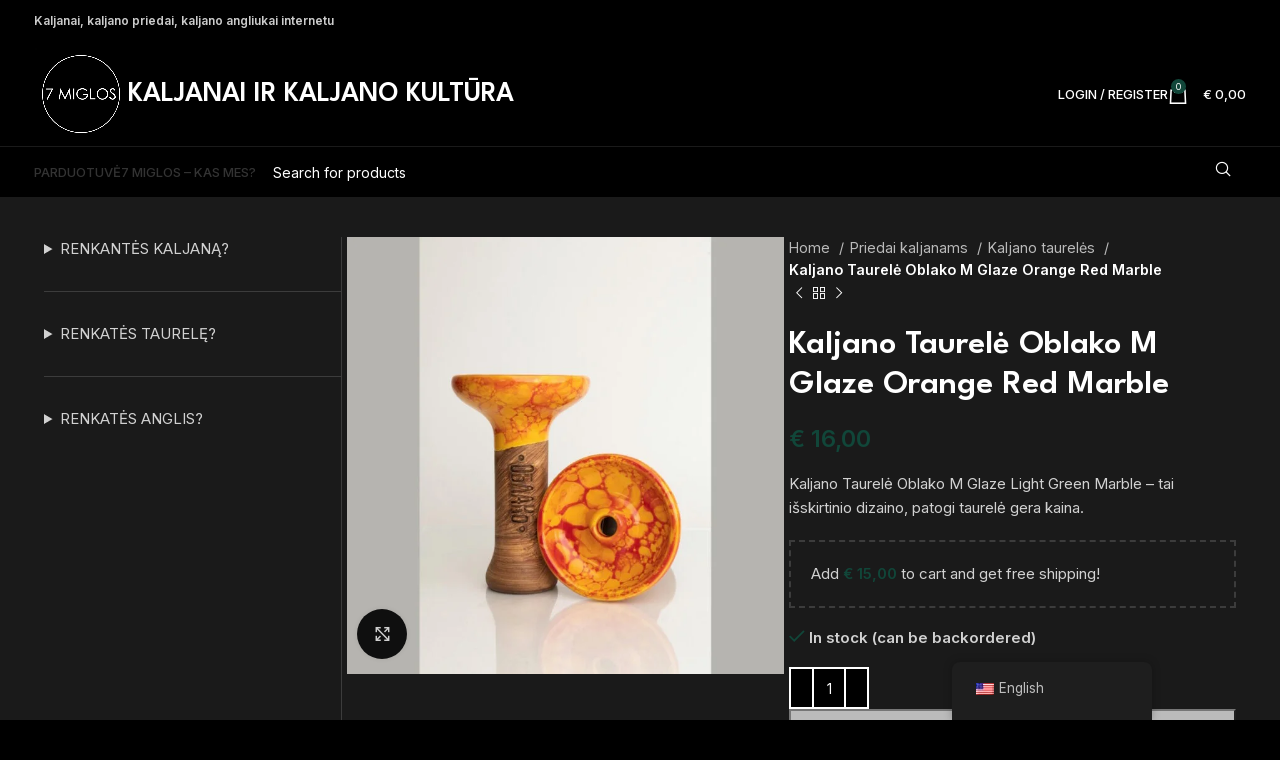

--- FILE ---
content_type: text/html; charset=UTF-8
request_url: https://7miglos.lt/kaljano-priedai/kaljano-taureles/kaljano-taurele-oblako-m-glaze-orange-red-marble/?lang=en
body_size: 38114
content:
<!DOCTYPE html>
<html lang="en-US">
<head>
	<meta charset="UTF-8">
	<link rel="profile" href="https://gmpg.org/xfn/11">
	<link rel="pingback" href="https://7miglos.lt/xmlrpc.php">

	<meta name='robots' content='index, follow, max-image-preview:large, max-snippet:-1, max-video-preview:-1' />
	<style>img:is([sizes="auto" i], [sizes^="auto," i]) { contain-intrinsic-size: 3000px 1500px }</style>
	
	<!-- This site is optimized with the Yoast SEO plugin v24.1 - https://yoast.com/wordpress/plugins/seo/ -->
	<title>Kaljano Taurelė Oblako M Glaze Orange Red Marble - 7 Miglos</title>
	<meta name="description" content="Kaljano Taurelė Oblako M Glaze Orange Red Marble - tai išskirtinio dizaino, patogi taurelė gera kaina. 7 Miglos" />
	<link rel="canonical" href="https://7miglos.lt/kaljano-priedai/kaljano-taureles/kaljano-taurele-oblako-m-glaze-orange-red-marble/" />
	<meta property="og:locale" content="en_US" />
	<meta property="og:type" content="article" />
	<meta property="og:title" content="Kaljano Taurelė Oblako M Glaze Orange Red Marble - 7 Miglos" />
	<meta property="og:description" content="Kaljano Taurelė Oblako M Glaze Orange Red Marble - tai išskirtinio dizaino, patogi taurelė gera kaina. 7 Miglos" />
	<meta property="og:url" content="https://7miglos.lt/kaljano-priedai/kaljano-taureles/kaljano-taurele-oblako-m-glaze-orange-red-marble/" />
	<meta property="og:site_name" content="7 Miglos" />
	<meta property="article:modified_time" content="2024-02-23T14:31:00+00:00" />
	<meta property="og:image" content="https://7miglos.lt/wp-content/uploads/2024/01/Kaljano-Taurele-Oblako-M-Glaze-Orange-Red-Marble.jpg" />
	<meta property="og:image:width" content="800" />
	<meta property="og:image:height" content="800" />
	<meta property="og:image:type" content="image/jpeg" />
	<meta name="twitter:card" content="summary_large_image" />
	<script type="application/ld+json" class="yoast-schema-graph">{"@context":"https://schema.org","@graph":[{"@type":"WebPage","@id":"https://7miglos.lt/kaljano-priedai/kaljano-taureles/kaljano-taurele-oblako-m-glaze-orange-red-marble/","url":"https://7miglos.lt/kaljano-priedai/kaljano-taureles/kaljano-taurele-oblako-m-glaze-orange-red-marble/","name":"Kaljano Taurelė Oblako M Glaze Orange Red Marble - 7 Miglos","isPartOf":{"@id":"https://7miglos.lt/#website"},"primaryImageOfPage":{"@id":"https://7miglos.lt/kaljano-priedai/kaljano-taureles/kaljano-taurele-oblako-m-glaze-orange-red-marble/#primaryimage"},"image":{"@id":"https://7miglos.lt/kaljano-priedai/kaljano-taureles/kaljano-taurele-oblako-m-glaze-orange-red-marble/#primaryimage"},"thumbnailUrl":"https://7miglos.lt/wp-content/uploads/2024/01/Kaljano-Taurele-Oblako-M-Glaze-Orange-Red-Marble.jpg","datePublished":"2024-01-02T22:55:11+00:00","dateModified":"2024-02-23T14:31:00+00:00","description":"Kaljano Taurelė Oblako M Glaze Orange Red Marble - tai išskirtinio dizaino, patogi taurelė gera kaina. 7 Miglos","breadcrumb":{"@id":"https://7miglos.lt/kaljano-priedai/kaljano-taureles/kaljano-taurele-oblako-m-glaze-orange-red-marble/#breadcrumb"},"inLanguage":"en-US","potentialAction":[{"@type":"ReadAction","target":["https://7miglos.lt/kaljano-priedai/kaljano-taureles/kaljano-taurele-oblako-m-glaze-orange-red-marble/"]}]},{"@type":"ImageObject","inLanguage":"en-US","@id":"https://7miglos.lt/kaljano-priedai/kaljano-taureles/kaljano-taurele-oblako-m-glaze-orange-red-marble/#primaryimage","url":"https://7miglos.lt/wp-content/uploads/2024/01/Kaljano-Taurele-Oblako-M-Glaze-Orange-Red-Marble.jpg","contentUrl":"https://7miglos.lt/wp-content/uploads/2024/01/Kaljano-Taurele-Oblako-M-Glaze-Orange-Red-Marble.jpg","width":800,"height":800,"caption":"Kaljano Taurelė Oblako M Glaze Orange Red Marble"},{"@type":"BreadcrumbList","@id":"https://7miglos.lt/kaljano-priedai/kaljano-taureles/kaljano-taurele-oblako-m-glaze-orange-red-marble/#breadcrumb","itemListElement":[{"@type":"ListItem","position":1,"name":"Shop","item":"https://7miglos.lt/shop/"},{"@type":"ListItem","position":2,"name":"Kaljano Taurelė Oblako M Glaze Orange Red Marble"}]},{"@type":"WebSite","@id":"https://7miglos.lt/#website","url":"https://7miglos.lt/","name":"7 Miglos","description":"Kaljanai ir kaljano kultūra","publisher":{"@id":"https://7miglos.lt/#organization"},"potentialAction":[{"@type":"SearchAction","target":{"@type":"EntryPoint","urlTemplate":"https://7miglos.lt/?s={search_term_string}"},"query-input":{"@type":"PropertyValueSpecification","valueRequired":true,"valueName":"search_term_string"}}],"inLanguage":"en-US"},{"@type":"Organization","@id":"https://7miglos.lt/#organization","name":"7 Miglos","url":"https://7miglos.lt/","logo":{"@type":"ImageObject","inLanguage":"en-US","@id":"https://7miglos.lt/#/schema/logo/image/","url":"https://7miglos.lt/wp-content/uploads/2024/01/7migloslogo500x500.jpg","contentUrl":"https://7miglos.lt/wp-content/uploads/2024/01/7migloslogo500x500.jpg","width":500,"height":500,"caption":"7 Miglos"},"image":{"@id":"https://7miglos.lt/#/schema/logo/image/"}}]}</script>
	<!-- / Yoast SEO plugin. -->


<link rel='dns-prefetch' href='//cdn.jsdelivr.net' />
<link rel='dns-prefetch' href='//www.googletagmanager.com' />
<link rel='dns-prefetch' href='//fonts.googleapis.com' />
<link rel="alternate" type="application/rss+xml" title="7 Miglos &raquo; Feed" href="https://7miglos.lt/feed/" />
<link rel="alternate" type="application/rss+xml" title="7 Miglos &raquo; Comments Feed" href="https://7miglos.lt/comments/feed/" />
<link rel="alternate" type="application/rss+xml" title="7 Miglos &raquo; Kaljano Taurelė Oblako M Glaze Orange Red Marble Comments Feed" href="https://7miglos.lt/kaljano-priedai/kaljano-taureles/kaljano-taurele-oblako-m-glaze-orange-red-marble/feed/" />
<link rel='stylesheet' id='wp-block-library-css' href='https://7miglos.lt/wp-includes/css/dist/block-library/style.min.css?ver=6.8.3' type='text/css' media='all' />
<style id='classic-theme-styles-inline-css' type='text/css'>
/*! This file is auto-generated */
.wp-block-button__link{color:#fff;background-color:#32373c;border-radius:9999px;box-shadow:none;text-decoration:none;padding:calc(.667em + 2px) calc(1.333em + 2px);font-size:1.125em}.wp-block-file__button{background:#32373c;color:#fff;text-decoration:none}
</style>
<style id='global-styles-inline-css' type='text/css'>
:root{--wp--preset--aspect-ratio--square: 1;--wp--preset--aspect-ratio--4-3: 4/3;--wp--preset--aspect-ratio--3-4: 3/4;--wp--preset--aspect-ratio--3-2: 3/2;--wp--preset--aspect-ratio--2-3: 2/3;--wp--preset--aspect-ratio--16-9: 16/9;--wp--preset--aspect-ratio--9-16: 9/16;--wp--preset--color--black: #000000;--wp--preset--color--cyan-bluish-gray: #abb8c3;--wp--preset--color--white: #ffffff;--wp--preset--color--pale-pink: #f78da7;--wp--preset--color--vivid-red: #cf2e2e;--wp--preset--color--luminous-vivid-orange: #ff6900;--wp--preset--color--luminous-vivid-amber: #fcb900;--wp--preset--color--light-green-cyan: #7bdcb5;--wp--preset--color--vivid-green-cyan: #00d084;--wp--preset--color--pale-cyan-blue: #8ed1fc;--wp--preset--color--vivid-cyan-blue: #0693e3;--wp--preset--color--vivid-purple: #9b51e0;--wp--preset--gradient--vivid-cyan-blue-to-vivid-purple: linear-gradient(135deg,rgba(6,147,227,1) 0%,rgb(155,81,224) 100%);--wp--preset--gradient--light-green-cyan-to-vivid-green-cyan: linear-gradient(135deg,rgb(122,220,180) 0%,rgb(0,208,130) 100%);--wp--preset--gradient--luminous-vivid-amber-to-luminous-vivid-orange: linear-gradient(135deg,rgba(252,185,0,1) 0%,rgba(255,105,0,1) 100%);--wp--preset--gradient--luminous-vivid-orange-to-vivid-red: linear-gradient(135deg,rgba(255,105,0,1) 0%,rgb(207,46,46) 100%);--wp--preset--gradient--very-light-gray-to-cyan-bluish-gray: linear-gradient(135deg,rgb(238,238,238) 0%,rgb(169,184,195) 100%);--wp--preset--gradient--cool-to-warm-spectrum: linear-gradient(135deg,rgb(74,234,220) 0%,rgb(151,120,209) 20%,rgb(207,42,186) 40%,rgb(238,44,130) 60%,rgb(251,105,98) 80%,rgb(254,248,76) 100%);--wp--preset--gradient--blush-light-purple: linear-gradient(135deg,rgb(255,206,236) 0%,rgb(152,150,240) 100%);--wp--preset--gradient--blush-bordeaux: linear-gradient(135deg,rgb(254,205,165) 0%,rgb(254,45,45) 50%,rgb(107,0,62) 100%);--wp--preset--gradient--luminous-dusk: linear-gradient(135deg,rgb(255,203,112) 0%,rgb(199,81,192) 50%,rgb(65,88,208) 100%);--wp--preset--gradient--pale-ocean: linear-gradient(135deg,rgb(255,245,203) 0%,rgb(182,227,212) 50%,rgb(51,167,181) 100%);--wp--preset--gradient--electric-grass: linear-gradient(135deg,rgb(202,248,128) 0%,rgb(113,206,126) 100%);--wp--preset--gradient--midnight: linear-gradient(135deg,rgb(2,3,129) 0%,rgb(40,116,252) 100%);--wp--preset--font-size--small: 13px;--wp--preset--font-size--medium: 20px;--wp--preset--font-size--large: 36px;--wp--preset--font-size--x-large: 42px;--wp--preset--font-family--inter: "Inter", sans-serif;--wp--preset--font-family--cardo: Cardo;--wp--preset--spacing--20: 0.44rem;--wp--preset--spacing--30: 0.67rem;--wp--preset--spacing--40: 1rem;--wp--preset--spacing--50: 1.5rem;--wp--preset--spacing--60: 2.25rem;--wp--preset--spacing--70: 3.38rem;--wp--preset--spacing--80: 5.06rem;--wp--preset--shadow--natural: 6px 6px 9px rgba(0, 0, 0, 0.2);--wp--preset--shadow--deep: 12px 12px 50px rgba(0, 0, 0, 0.4);--wp--preset--shadow--sharp: 6px 6px 0px rgba(0, 0, 0, 0.2);--wp--preset--shadow--outlined: 6px 6px 0px -3px rgba(255, 255, 255, 1), 6px 6px rgba(0, 0, 0, 1);--wp--preset--shadow--crisp: 6px 6px 0px rgba(0, 0, 0, 1);}:where(.is-layout-flex){gap: 0.5em;}:where(.is-layout-grid){gap: 0.5em;}body .is-layout-flex{display: flex;}.is-layout-flex{flex-wrap: wrap;align-items: center;}.is-layout-flex > :is(*, div){margin: 0;}body .is-layout-grid{display: grid;}.is-layout-grid > :is(*, div){margin: 0;}:where(.wp-block-columns.is-layout-flex){gap: 2em;}:where(.wp-block-columns.is-layout-grid){gap: 2em;}:where(.wp-block-post-template.is-layout-flex){gap: 1.25em;}:where(.wp-block-post-template.is-layout-grid){gap: 1.25em;}.has-black-color{color: var(--wp--preset--color--black) !important;}.has-cyan-bluish-gray-color{color: var(--wp--preset--color--cyan-bluish-gray) !important;}.has-white-color{color: var(--wp--preset--color--white) !important;}.has-pale-pink-color{color: var(--wp--preset--color--pale-pink) !important;}.has-vivid-red-color{color: var(--wp--preset--color--vivid-red) !important;}.has-luminous-vivid-orange-color{color: var(--wp--preset--color--luminous-vivid-orange) !important;}.has-luminous-vivid-amber-color{color: var(--wp--preset--color--luminous-vivid-amber) !important;}.has-light-green-cyan-color{color: var(--wp--preset--color--light-green-cyan) !important;}.has-vivid-green-cyan-color{color: var(--wp--preset--color--vivid-green-cyan) !important;}.has-pale-cyan-blue-color{color: var(--wp--preset--color--pale-cyan-blue) !important;}.has-vivid-cyan-blue-color{color: var(--wp--preset--color--vivid-cyan-blue) !important;}.has-vivid-purple-color{color: var(--wp--preset--color--vivid-purple) !important;}.has-black-background-color{background-color: var(--wp--preset--color--black) !important;}.has-cyan-bluish-gray-background-color{background-color: var(--wp--preset--color--cyan-bluish-gray) !important;}.has-white-background-color{background-color: var(--wp--preset--color--white) !important;}.has-pale-pink-background-color{background-color: var(--wp--preset--color--pale-pink) !important;}.has-vivid-red-background-color{background-color: var(--wp--preset--color--vivid-red) !important;}.has-luminous-vivid-orange-background-color{background-color: var(--wp--preset--color--luminous-vivid-orange) !important;}.has-luminous-vivid-amber-background-color{background-color: var(--wp--preset--color--luminous-vivid-amber) !important;}.has-light-green-cyan-background-color{background-color: var(--wp--preset--color--light-green-cyan) !important;}.has-vivid-green-cyan-background-color{background-color: var(--wp--preset--color--vivid-green-cyan) !important;}.has-pale-cyan-blue-background-color{background-color: var(--wp--preset--color--pale-cyan-blue) !important;}.has-vivid-cyan-blue-background-color{background-color: var(--wp--preset--color--vivid-cyan-blue) !important;}.has-vivid-purple-background-color{background-color: var(--wp--preset--color--vivid-purple) !important;}.has-black-border-color{border-color: var(--wp--preset--color--black) !important;}.has-cyan-bluish-gray-border-color{border-color: var(--wp--preset--color--cyan-bluish-gray) !important;}.has-white-border-color{border-color: var(--wp--preset--color--white) !important;}.has-pale-pink-border-color{border-color: var(--wp--preset--color--pale-pink) !important;}.has-vivid-red-border-color{border-color: var(--wp--preset--color--vivid-red) !important;}.has-luminous-vivid-orange-border-color{border-color: var(--wp--preset--color--luminous-vivid-orange) !important;}.has-luminous-vivid-amber-border-color{border-color: var(--wp--preset--color--luminous-vivid-amber) !important;}.has-light-green-cyan-border-color{border-color: var(--wp--preset--color--light-green-cyan) !important;}.has-vivid-green-cyan-border-color{border-color: var(--wp--preset--color--vivid-green-cyan) !important;}.has-pale-cyan-blue-border-color{border-color: var(--wp--preset--color--pale-cyan-blue) !important;}.has-vivid-cyan-blue-border-color{border-color: var(--wp--preset--color--vivid-cyan-blue) !important;}.has-vivid-purple-border-color{border-color: var(--wp--preset--color--vivid-purple) !important;}.has-vivid-cyan-blue-to-vivid-purple-gradient-background{background: var(--wp--preset--gradient--vivid-cyan-blue-to-vivid-purple) !important;}.has-light-green-cyan-to-vivid-green-cyan-gradient-background{background: var(--wp--preset--gradient--light-green-cyan-to-vivid-green-cyan) !important;}.has-luminous-vivid-amber-to-luminous-vivid-orange-gradient-background{background: var(--wp--preset--gradient--luminous-vivid-amber-to-luminous-vivid-orange) !important;}.has-luminous-vivid-orange-to-vivid-red-gradient-background{background: var(--wp--preset--gradient--luminous-vivid-orange-to-vivid-red) !important;}.has-very-light-gray-to-cyan-bluish-gray-gradient-background{background: var(--wp--preset--gradient--very-light-gray-to-cyan-bluish-gray) !important;}.has-cool-to-warm-spectrum-gradient-background{background: var(--wp--preset--gradient--cool-to-warm-spectrum) !important;}.has-blush-light-purple-gradient-background{background: var(--wp--preset--gradient--blush-light-purple) !important;}.has-blush-bordeaux-gradient-background{background: var(--wp--preset--gradient--blush-bordeaux) !important;}.has-luminous-dusk-gradient-background{background: var(--wp--preset--gradient--luminous-dusk) !important;}.has-pale-ocean-gradient-background{background: var(--wp--preset--gradient--pale-ocean) !important;}.has-electric-grass-gradient-background{background: var(--wp--preset--gradient--electric-grass) !important;}.has-midnight-gradient-background{background: var(--wp--preset--gradient--midnight) !important;}.has-small-font-size{font-size: var(--wp--preset--font-size--small) !important;}.has-medium-font-size{font-size: var(--wp--preset--font-size--medium) !important;}.has-large-font-size{font-size: var(--wp--preset--font-size--large) !important;}.has-x-large-font-size{font-size: var(--wp--preset--font-size--x-large) !important;}
:where(.wp-block-post-template.is-layout-flex){gap: 1.25em;}:where(.wp-block-post-template.is-layout-grid){gap: 1.25em;}
:where(.wp-block-columns.is-layout-flex){gap: 2em;}:where(.wp-block-columns.is-layout-grid){gap: 2em;}
:root :where(.wp-block-pullquote){font-size: 1.5em;line-height: 1.6;}
</style>
<link rel='stylesheet' id='woo-shipping-dpd-baltic-css' href='https://7miglos.lt/wp-content/plugins/woo-shipping-dpd-baltic/public/css/dpd-public.css?ver=1.2.85' type='text/css' media='all' />
<link rel='stylesheet' id='select2css-css' href='//cdn.jsdelivr.net/npm/select2@4.1.0-rc.0/dist/css/select2.min.css?ver=1.0' type='text/css' media='all' />
<style id='woocommerce-inline-inline-css' type='text/css'>
.woocommerce form .form-row .required { visibility: visible; }
</style>
<link rel='stylesheet' id='trp-floater-language-switcher-style-css' href='https://7miglos.lt/wp-content/plugins/translatepress-multilingual/assets/css/trp-floater-language-switcher.css?ver=2.9.3' type='text/css' media='all' />
<link rel='stylesheet' id='trp-language-switcher-style-css' href='https://7miglos.lt/wp-content/plugins/translatepress-multilingual/assets/css/trp-language-switcher.css?ver=2.9.3' type='text/css' media='all' />
<link rel='stylesheet' id='wpcss-feather-css' href='https://7miglos.lt/wp-content/plugins/wpc-share-cart/assets/libs/feather/feather.css?ver=6.8.3' type='text/css' media='all' />
<link rel='stylesheet' id='wpcss-frontend-css' href='https://7miglos.lt/wp-content/plugins/wpc-share-cart/assets/css/frontend.css?ver=2.1.2' type='text/css' media='all' />
<link rel='stylesheet' id='WCPAY_EXPRESS_CHECKOUT_ECE-css' href='https://7miglos.lt/wp-content/plugins/woocommerce-payments/dist/tokenized-express-checkout.css?ver=9.0.0' type='text/css' media='all' />
<link rel='stylesheet' id='elementor-frontend-css' href='https://7miglos.lt/wp-content/uploads/elementor/css/custom-frontend.min.css?ver=1749634363' type='text/css' media='all' />
<link rel='stylesheet' id='elementor-post-18-css' href='https://7miglos.lt/wp-content/uploads/elementor/css/post-18.css?ver=1749634363' type='text/css' media='all' />
<link rel='stylesheet' id='elementor-pro-css' href='https://7miglos.lt/wp-content/uploads/elementor/css/custom-pro-frontend.min.css?ver=1749634363' type='text/css' media='all' />
<link rel='stylesheet' id='bootstrap-css' href='https://7miglos.lt/wp-content/themes/woodmart/css/bootstrap-light.min.css?ver=7.5.2' type='text/css' media='all' />
<link rel='stylesheet' id='woodmart-style-css' href='https://7miglos.lt/wp-content/themes/woodmart/css/parts/base.min.css?ver=7.5.2' type='text/css' media='all' />
<link rel='stylesheet' id='wd-widget-recent-post-comments-css' href='https://7miglos.lt/wp-content/themes/woodmart/css/parts/widget-recent-post-comments.min.css?ver=7.5.2' type='text/css' media='all' />
<link rel='stylesheet' id='wd-widget-wd-recent-posts-css' href='https://7miglos.lt/wp-content/themes/woodmart/css/parts/widget-wd-recent-posts.min.css?ver=7.5.2' type='text/css' media='all' />
<link rel='stylesheet' id='wd-widget-nav-css' href='https://7miglos.lt/wp-content/themes/woodmart/css/parts/widget-nav.min.css?ver=7.5.2' type='text/css' media='all' />
<link rel='stylesheet' id='wd-widget-wd-layered-nav-css' href='https://7miglos.lt/wp-content/themes/woodmart/css/parts/woo-widget-wd-layered-nav.min.css?ver=7.5.2' type='text/css' media='all' />
<link rel='stylesheet' id='wd-woo-mod-swatches-base-css' href='https://7miglos.lt/wp-content/themes/woodmart/css/parts/woo-mod-swatches-base.min.css?ver=7.5.2' type='text/css' media='all' />
<link rel='stylesheet' id='wd-woo-mod-swatches-filter-css' href='https://7miglos.lt/wp-content/themes/woodmart/css/parts/woo-mod-swatches-filter.min.css?ver=7.5.2' type='text/css' media='all' />
<link rel='stylesheet' id='wd-widget-slider-price-filter-css' href='https://7miglos.lt/wp-content/themes/woodmart/css/parts/woo-widget-slider-price-filter.min.css?ver=7.5.2' type='text/css' media='all' />
<link rel='stylesheet' id='wd-wp-gutenberg-css' href='https://7miglos.lt/wp-content/themes/woodmart/css/parts/wp-gutenberg.min.css?ver=7.5.2' type='text/css' media='all' />
<link rel='stylesheet' id='wd-woo-payments-css' href='https://7miglos.lt/wp-content/themes/woodmart/css/parts/int-woo-payments.min.css?ver=7.5.2' type='text/css' media='all' />
<link rel='stylesheet' id='wd-elementor-base-css' href='https://7miglos.lt/wp-content/themes/woodmart/css/parts/int-elem-base.min.css?ver=7.5.2' type='text/css' media='all' />
<link rel='stylesheet' id='wd-elementor-pro-base-css' href='https://7miglos.lt/wp-content/themes/woodmart/css/parts/int-elementor-pro.min.css?ver=7.5.2' type='text/css' media='all' />
<link rel='stylesheet' id='wd-woocommerce-base-css' href='https://7miglos.lt/wp-content/themes/woodmart/css/parts/woocommerce-base.min.css?ver=7.5.2' type='text/css' media='all' />
<link rel='stylesheet' id='wd-mod-star-rating-css' href='https://7miglos.lt/wp-content/themes/woodmart/css/parts/mod-star-rating.min.css?ver=7.5.2' type='text/css' media='all' />
<link rel='stylesheet' id='wd-woo-el-track-order-css' href='https://7miglos.lt/wp-content/themes/woodmart/css/parts/woo-el-track-order.min.css?ver=7.5.2' type='text/css' media='all' />
<link rel='stylesheet' id='wd-woocommerce-block-notices-css' href='https://7miglos.lt/wp-content/themes/woodmart/css/parts/woo-mod-block-notices.min.css?ver=7.5.2' type='text/css' media='all' />
<link rel='stylesheet' id='wd-woo-gutenberg-css' href='https://7miglos.lt/wp-content/themes/woodmart/css/parts/woo-gutenberg.min.css?ver=7.5.2' type='text/css' media='all' />
<link rel='stylesheet' id='wd-woo-mod-quantity-css' href='https://7miglos.lt/wp-content/themes/woodmart/css/parts/woo-mod-quantity.min.css?ver=7.5.2' type='text/css' media='all' />
<link rel='stylesheet' id='wd-woo-opt-free-progress-bar-css' href='https://7miglos.lt/wp-content/themes/woodmart/css/parts/woo-opt-free-progress-bar.min.css?ver=7.5.2' type='text/css' media='all' />
<link rel='stylesheet' id='wd-woo-mod-progress-bar-css' href='https://7miglos.lt/wp-content/themes/woodmart/css/parts/woo-mod-progress-bar.min.css?ver=7.5.2' type='text/css' media='all' />
<link rel='stylesheet' id='wd-woo-single-prod-el-base-css' href='https://7miglos.lt/wp-content/themes/woodmart/css/parts/woo-single-prod-el-base.min.css?ver=7.5.2' type='text/css' media='all' />
<link rel='stylesheet' id='wd-woo-mod-stock-status-css' href='https://7miglos.lt/wp-content/themes/woodmart/css/parts/woo-mod-stock-status.min.css?ver=7.5.2' type='text/css' media='all' />
<link rel='stylesheet' id='wd-woo-mod-shop-attributes-css' href='https://7miglos.lt/wp-content/themes/woodmart/css/parts/woo-mod-shop-attributes.min.css?ver=7.5.2' type='text/css' media='all' />
<link rel='stylesheet' id='child-style-css' href='https://7miglos.lt/wp-content/themes/woodmart-child/style.css?ver=7.5.2' type='text/css' media='all' />
<link rel='stylesheet' id='wd-header-base-css' href='https://7miglos.lt/wp-content/themes/woodmart/css/parts/header-base.min.css?ver=7.5.2' type='text/css' media='all' />
<link rel='stylesheet' id='wd-mod-tools-css' href='https://7miglos.lt/wp-content/themes/woodmart/css/parts/mod-tools.min.css?ver=7.5.2' type='text/css' media='all' />
<link rel='stylesheet' id='wd-header-elements-base-css' href='https://7miglos.lt/wp-content/themes/woodmart/css/parts/header-el-base.min.css?ver=7.5.2' type='text/css' media='all' />
<link rel='stylesheet' id='wd-social-icons-css' href='https://7miglos.lt/wp-content/themes/woodmart/css/parts/el-social-icons.min.css?ver=7.5.2' type='text/css' media='all' />
<link rel='stylesheet' id='wd-header-my-account-dropdown-css' href='https://7miglos.lt/wp-content/themes/woodmart/css/parts/header-el-my-account-dropdown.min.css?ver=7.5.2' type='text/css' media='all' />
<link rel='stylesheet' id='wd-woo-mod-login-form-css' href='https://7miglos.lt/wp-content/themes/woodmart/css/parts/woo-mod-login-form.min.css?ver=7.5.2' type='text/css' media='all' />
<link rel='stylesheet' id='wd-header-my-account-css' href='https://7miglos.lt/wp-content/themes/woodmart/css/parts/header-el-my-account.min.css?ver=7.5.2' type='text/css' media='all' />
<link rel='stylesheet' id='wd-header-cart-side-css' href='https://7miglos.lt/wp-content/themes/woodmart/css/parts/header-el-cart-side.min.css?ver=7.5.2' type='text/css' media='all' />
<link rel='stylesheet' id='wd-header-cart-css' href='https://7miglos.lt/wp-content/themes/woodmart/css/parts/header-el-cart.min.css?ver=7.5.2' type='text/css' media='all' />
<link rel='stylesheet' id='wd-widget-shopping-cart-css' href='https://7miglos.lt/wp-content/themes/woodmart/css/parts/woo-widget-shopping-cart.min.css?ver=7.5.2' type='text/css' media='all' />
<link rel='stylesheet' id='wd-widget-product-list-css' href='https://7miglos.lt/wp-content/themes/woodmart/css/parts/woo-widget-product-list.min.css?ver=7.5.2' type='text/css' media='all' />
<link rel='stylesheet' id='wd-header-mobile-nav-dropdown-css' href='https://7miglos.lt/wp-content/themes/woodmart/css/parts/header-el-mobile-nav-dropdown.min.css?ver=7.5.2' type='text/css' media='all' />
<link rel='stylesheet' id='wd-header-search-css' href='https://7miglos.lt/wp-content/themes/woodmart/css/parts/header-el-search.min.css?ver=7.5.2' type='text/css' media='all' />
<link rel='stylesheet' id='wd-header-search-form-css' href='https://7miglos.lt/wp-content/themes/woodmart/css/parts/header-el-search-form.min.css?ver=7.5.2' type='text/css' media='all' />
<link rel='stylesheet' id='wd-wd-search-results-css' href='https://7miglos.lt/wp-content/themes/woodmart/css/parts/wd-search-results.min.css?ver=7.5.2' type='text/css' media='all' />
<link rel='stylesheet' id='wd-wd-search-form-css' href='https://7miglos.lt/wp-content/themes/woodmart/css/parts/wd-search-form.min.css?ver=7.5.2' type='text/css' media='all' />
<link rel='stylesheet' id='wd-page-title-css' href='https://7miglos.lt/wp-content/themes/woodmart/css/parts/page-title.min.css?ver=7.5.2' type='text/css' media='all' />
<link rel='stylesheet' id='wd-woo-single-prod-predefined-css' href='https://7miglos.lt/wp-content/themes/woodmart/css/parts/woo-single-prod-predefined.min.css?ver=7.5.2' type='text/css' media='all' />
<link rel='stylesheet' id='wd-woo-single-prod-and-quick-view-predefined-css' href='https://7miglos.lt/wp-content/themes/woodmart/css/parts/woo-single-prod-and-quick-view-predefined.min.css?ver=7.5.2' type='text/css' media='all' />
<link rel='stylesheet' id='wd-woo-single-prod-el-tabs-predefined-css' href='https://7miglos.lt/wp-content/themes/woodmart/css/parts/woo-single-prod-el-tabs-predefined.min.css?ver=7.5.2' type='text/css' media='all' />
<link rel='stylesheet' id='wd-woo-single-prod-el-gallery-css' href='https://7miglos.lt/wp-content/themes/woodmart/css/parts/woo-single-prod-el-gallery.min.css?ver=7.5.2' type='text/css' media='all' />
<link rel='stylesheet' id='wd-woo-single-prod-el-gallery-opt-thumb-left-desktop-css' href='https://7miglos.lt/wp-content/themes/woodmart/css/parts/woo-single-prod-el-gallery-opt-thumb-left-desktop.min.css?ver=7.5.2' type='text/css' media='all' />
<link rel='stylesheet' id='wd-swiper-css' href='https://7miglos.lt/wp-content/themes/woodmart/css/parts/lib-swiper.min.css?ver=7.5.2' type='text/css' media='all' />
<link rel='stylesheet' id='wd-swiper-arrows-css' href='https://7miglos.lt/wp-content/themes/woodmart/css/parts/lib-swiper-arrows.min.css?ver=7.5.2' type='text/css' media='all' />
<link rel='stylesheet' id='wd-photoswipe-css' href='https://7miglos.lt/wp-content/themes/woodmart/css/parts/lib-photoswipe.min.css?ver=7.5.2' type='text/css' media='all' />
<link rel='stylesheet' id='wd-woo-single-prod-el-navigation-css' href='https://7miglos.lt/wp-content/themes/woodmart/css/parts/woo-single-prod-el-navigation.min.css?ver=7.5.2' type='text/css' media='all' />
<link rel='stylesheet' id='wd-off-canvas-sidebar-css' href='https://7miglos.lt/wp-content/themes/woodmart/css/parts/opt-off-canvas-sidebar.min.css?ver=7.5.2' type='text/css' media='all' />
<link rel='stylesheet' id='wd-tabs-css' href='https://7miglos.lt/wp-content/themes/woodmart/css/parts/el-tabs.min.css?ver=7.5.2' type='text/css' media='all' />
<link rel='stylesheet' id='wd-woo-single-prod-el-tabs-opt-layout-tabs-css' href='https://7miglos.lt/wp-content/themes/woodmart/css/parts/woo-single-prod-el-tabs-opt-layout-tabs.min.css?ver=7.5.2' type='text/css' media='all' />
<link rel='stylesheet' id='wd-accordion-css' href='https://7miglos.lt/wp-content/themes/woodmart/css/parts/el-accordion.min.css?ver=7.5.2' type='text/css' media='all' />
<link rel='stylesheet' id='wd-woo-single-prod-el-reviews-css' href='https://7miglos.lt/wp-content/themes/woodmart/css/parts/woo-single-prod-el-reviews.min.css?ver=7.5.2' type='text/css' media='all' />
<link rel='stylesheet' id='wd-woo-single-prod-el-reviews-style-1-css' href='https://7miglos.lt/wp-content/themes/woodmart/css/parts/woo-single-prod-el-reviews-style-1.min.css?ver=7.5.2' type='text/css' media='all' />
<link rel='stylesheet' id='wd-mod-comments-css' href='https://7miglos.lt/wp-content/themes/woodmart/css/parts/mod-comments.min.css?ver=7.5.2' type='text/css' media='all' />
<link rel='stylesheet' id='wd-image-gallery-css' href='https://7miglos.lt/wp-content/themes/woodmart/css/parts/el-gallery.min.css?ver=7.5.2' type='text/css' media='all' />
<link rel='stylesheet' id='wd-text-block-css' href='https://7miglos.lt/wp-content/themes/woodmart/css/parts/el-text-block.min.css?ver=7.5.2' type='text/css' media='all' />
<link rel='stylesheet' id='wd-footer-base-css' href='https://7miglos.lt/wp-content/themes/woodmart/css/parts/footer-base.min.css?ver=7.5.2' type='text/css' media='all' />
<link rel='stylesheet' id='wd-scroll-top-css' href='https://7miglos.lt/wp-content/themes/woodmart/css/parts/opt-scrolltotop.min.css?ver=7.5.2' type='text/css' media='all' />
<link rel='stylesheet' id='wd-mod-sticky-sidebar-opener-css' href='https://7miglos.lt/wp-content/themes/woodmart/css/parts/mod-sticky-sidebar-opener.min.css?ver=7.5.2' type='text/css' media='all' />
<link rel='stylesheet' id='wd-cookies-popup-css' href='https://7miglos.lt/wp-content/themes/woodmart/css/parts/opt-cookies.min.css?ver=7.5.2' type='text/css' media='all' />
<link rel='stylesheet' id='xts-style-header_865818-css' href='https://7miglos.lt/wp-content/uploads/2025/01/xts-header_865818-1735912223.css?ver=7.5.2' type='text/css' media='all' />
<link rel='stylesheet' id='xts-style-theme_settings_default-css' href='https://7miglos.lt/wp-content/uploads/2025/03/xts-theme_settings_default-1742749796.css?ver=7.5.2' type='text/css' media='all' />
<link rel='stylesheet' id='xts-google-fonts-css' href='https://fonts.googleapis.com/css?family=Inter%3A400%2C600%2C500%7CLeague+Spartan%3A400%2C600%7CLato%3A400%2C700&#038;ver=7.5.2' type='text/css' media='all' />
<link rel='stylesheet' id='google-fonts-1-css' href='https://fonts.googleapis.com/css?family=Roboto%3A100%2C100italic%2C200%2C200italic%2C300%2C300italic%2C400%2C400italic%2C500%2C500italic%2C600%2C600italic%2C700%2C700italic%2C800%2C800italic%2C900%2C900italic&#038;display=swap&#038;ver=6.8.3' type='text/css' media='all' />
<link rel="preconnect" href="https://fonts.gstatic.com/" crossorigin><script type="text/javascript" src="https://7miglos.lt/wp-includes/js/jquery/jquery.min.js?ver=3.7.1" id="jquery-core-js"></script>
<script type="text/javascript" src="https://7miglos.lt/wp-includes/js/jquery/jquery-migrate.min.js?ver=3.4.1" id="jquery-migrate-js"></script>
<script type="text/javascript" id="woo-shipping-dpd-baltic-js-extra">
/* <![CDATA[ */
var dpd = {"fe_ajax_nonce":"a8593e05ea","ajax_url":"\/wp-admin\/admin-ajax.php"};
/* ]]> */
</script>
<script type="text/javascript" src="https://7miglos.lt/wp-content/plugins/woo-shipping-dpd-baltic/public/js/dpd-public.js?ver=1.2.85" id="woo-shipping-dpd-baltic-js"></script>
<script type="text/javascript" src="https://7miglos.lt/wp-content/plugins/woocommerce/assets/js/jquery-blockui/jquery.blockUI.min.js?ver=2.7.0-wc.9.5.3" id="jquery-blockui-js" defer="defer" data-wp-strategy="defer"></script>
<script type="text/javascript" id="wc-add-to-cart-js-extra">
/* <![CDATA[ */
var wc_add_to_cart_params = {"ajax_url":"\/wp-admin\/admin-ajax.php","wc_ajax_url":"\/?wc-ajax=%%endpoint%%","i18n_view_cart":"View cart","cart_url":"https:\/\/7miglos.lt\/krepselis\/","is_cart":"","cart_redirect_after_add":"no"};
/* ]]> */
</script>
<script type="text/javascript" src="https://7miglos.lt/wp-content/plugins/woocommerce/assets/js/frontend/add-to-cart.min.js?ver=9.5.3" id="wc-add-to-cart-js" defer="defer" data-wp-strategy="defer"></script>
<script type="text/javascript" src="https://7miglos.lt/wp-content/plugins/woocommerce/assets/js/zoom/jquery.zoom.min.js?ver=1.7.21-wc.9.5.3" id="zoom-js" defer="defer" data-wp-strategy="defer"></script>
<script type="text/javascript" id="wc-single-product-js-extra">
/* <![CDATA[ */
var wc_single_product_params = {"i18n_required_rating_text":"Please select a rating","i18n_product_gallery_trigger_text":"View full-screen image gallery","review_rating_required":"yes","flexslider":{"rtl":false,"animation":"slide","smoothHeight":true,"directionNav":false,"controlNav":"thumbnails","slideshow":false,"animationSpeed":500,"animationLoop":false,"allowOneSlide":false},"zoom_enabled":"","zoom_options":[],"photoswipe_enabled":"","photoswipe_options":{"shareEl":false,"closeOnScroll":false,"history":false,"hideAnimationDuration":0,"showAnimationDuration":0},"flexslider_enabled":""};
/* ]]> */
</script>
<script type="text/javascript" src="https://7miglos.lt/wp-content/plugins/woocommerce/assets/js/frontend/single-product.min.js?ver=9.5.3" id="wc-single-product-js" defer="defer" data-wp-strategy="defer"></script>
<script type="text/javascript" src="https://7miglos.lt/wp-content/plugins/woocommerce/assets/js/js-cookie/js.cookie.min.js?ver=2.1.4-wc.9.5.3" id="js-cookie-js" defer="defer" data-wp-strategy="defer"></script>
<script type="text/javascript" id="woocommerce-js-extra">
/* <![CDATA[ */
var woocommerce_params = {"ajax_url":"\/wp-admin\/admin-ajax.php","wc_ajax_url":"\/?wc-ajax=%%endpoint%%"};
/* ]]> */
</script>
<script type="text/javascript" src="https://7miglos.lt/wp-content/plugins/woocommerce/assets/js/frontend/woocommerce.min.js?ver=9.5.3" id="woocommerce-js" defer="defer" data-wp-strategy="defer"></script>
<script type="text/javascript" src="https://7miglos.lt/wp-content/plugins/translatepress-multilingual/assets/js/trp-frontend-compatibility.js?ver=2.9.3" id="trp-frontend-compatibility-js"></script>
<script type="text/javascript" id="WCPAY_ASSETS-js-extra">
/* <![CDATA[ */
var wcpayAssets = {"url":"https:\/\/7miglos.lt\/wp-content\/plugins\/woocommerce-payments\/dist\/"};
/* ]]> */
</script>

<!-- Google tag (gtag.js) snippet added by Site Kit -->

<!-- Google Analytics snippet added by Site Kit -->
<script type="text/javascript" src="https://www.googletagmanager.com/gtag/js?id=GT-MK46LZF" id="google_gtagjs-js" async></script>
<script type="text/javascript" id="google_gtagjs-js-after">
/* <![CDATA[ */
window.dataLayer = window.dataLayer || [];function gtag(){dataLayer.push(arguments);}
gtag("set","linker",{"domains":["7miglos.lt"]});
gtag("js", new Date());
gtag("set", "developer_id.dZTNiMT", true);
gtag("config", "GT-MK46LZF");
/* ]]> */
</script>

<!-- End Google tag (gtag.js) snippet added by Site Kit -->
<script type="text/javascript" src="https://7miglos.lt/wp-content/themes/woodmart/js/libs/device.min.js?ver=7.5.2" id="wd-device-library-js"></script>
<script type="text/javascript" src="https://7miglos.lt/wp-content/themes/woodmart/js/scripts/global/scrollBar.min.js?ver=7.5.2" id="wd-scrollbar-js"></script>
<link rel="https://api.w.org/" href="https://7miglos.lt/wp-json/" /><link rel="alternate" title="JSON" type="application/json" href="https://7miglos.lt/wp-json/wp/v2/product/2796" /><link rel="EditURI" type="application/rsd+xml" title="RSD" href="https://7miglos.lt/xmlrpc.php?rsd" />
<meta name="generator" content="WordPress 6.8.3" />
<meta name="generator" content="WooCommerce 9.5.3" />
<link rel='shortlink' href='https://7miglos.lt/?p=2796' />
<link rel="alternate" title="oEmbed (JSON)" type="application/json+oembed" href="https://7miglos.lt/wp-json/oembed/1.0/embed?url=https%3A%2F%2F7miglos.lt%2Fkaljano-priedai%2Fkaljano-taureles%2Fkaljano-taurele-oblako-m-glaze-orange-red-marble%2F" />
<link rel="alternate" title="oEmbed (XML)" type="text/xml+oembed" href="https://7miglos.lt/wp-json/oembed/1.0/embed?url=https%3A%2F%2F7miglos.lt%2Fkaljano-priedai%2Fkaljano-taureles%2Fkaljano-taurele-oblako-m-glaze-orange-red-marble%2F&#038;format=xml" />
<meta name="generator" content="Site Kit by Google 1.144.0" />	<script>

					        // jQuery(document).on( 'change', '.wc_payment_methods input[name="payment_method"]', function() {
				// 	jQuery('body').trigger('update_checkout');
				// });
					</script>
			<link rel="alternate" hreflang="lt-LT" href="https://7miglos.lt/lt/kaljano-priedai/kaljano-taureles/kaljano-taurele-oblako-m-glaze-orange-red-marble/?lang=en"/>
<link rel="alternate" hreflang="en-US" href="https://7miglos.lt/kaljano-priedai/kaljano-taureles/kaljano-taurele-oblako-m-glaze-orange-red-marble/?lang=en"/>
<link rel="alternate" hreflang="lt" href="https://7miglos.lt/lt/kaljano-priedai/kaljano-taureles/kaljano-taurele-oblako-m-glaze-orange-red-marble/?lang=en"/>
<link rel="alternate" hreflang="en" href="https://7miglos.lt/kaljano-priedai/kaljano-taureles/kaljano-taurele-oblako-m-glaze-orange-red-marble/?lang=en"/>
<!-- Google site verification - Google for WooCommerce -->
<meta name="google-site-verification" content="ltklz62A4xu5yzTsLfkEHlpbafWKWBrKEc1wQDgI3NM" />
<meta name="theme-color" content="rgb(255,255,255)">					<meta name="viewport" content="width=device-width, initial-scale=1.0, maximum-scale=1.0, user-scalable=no">
										<noscript><style>.woocommerce-product-gallery{ opacity: 1 !important; }</style></noscript>
	<meta name="generator" content="Elementor 3.26.3; features: e_font_icon_svg, additional_custom_breakpoints; settings: css_print_method-external, google_font-enabled, font_display-swap">
<style type="text/css">.recentcomments a{display:inline !important;padding:0 !important;margin:0 !important;}</style>			<style>
				.e-con.e-parent:nth-of-type(n+4):not(.e-lazyloaded):not(.e-no-lazyload),
				.e-con.e-parent:nth-of-type(n+4):not(.e-lazyloaded):not(.e-no-lazyload) * {
					background-image: none !important;
				}
				@media screen and (max-height: 1024px) {
					.e-con.e-parent:nth-of-type(n+3):not(.e-lazyloaded):not(.e-no-lazyload),
					.e-con.e-parent:nth-of-type(n+3):not(.e-lazyloaded):not(.e-no-lazyload) * {
						background-image: none !important;
					}
				}
				@media screen and (max-height: 640px) {
					.e-con.e-parent:nth-of-type(n+2):not(.e-lazyloaded):not(.e-no-lazyload),
					.e-con.e-parent:nth-of-type(n+2):not(.e-lazyloaded):not(.e-no-lazyload) * {
						background-image: none !important;
					}
				}
			</style>
						<meta name="theme-color" content="#000000">
			<style class='wp-fonts-local' type='text/css'>
@font-face{font-family:Inter;font-style:normal;font-weight:300 900;font-display:fallback;src:url('https://7miglos.lt/wp-content/plugins/woocommerce/assets/fonts/Inter-VariableFont_slnt,wght.woff2') format('woff2');font-stretch:normal;}
@font-face{font-family:Cardo;font-style:normal;font-weight:400;font-display:fallback;src:url('https://7miglos.lt/wp-content/plugins/woocommerce/assets/fonts/cardo_normal_400.woff2') format('woff2');}
</style>
<link rel="icon" href="https://7miglos.lt/wp-content/uploads/2024/01/cropped-Kaljanas-1-32x32.png" sizes="32x32" />
<link rel="icon" href="https://7miglos.lt/wp-content/uploads/2024/01/cropped-Kaljanas-1-192x192.png" sizes="192x192" />
<link rel="apple-touch-icon" href="https://7miglos.lt/wp-content/uploads/2024/01/cropped-Kaljanas-1-180x180.png" />
<meta name="msapplication-TileImage" content="https://7miglos.lt/wp-content/uploads/2024/01/cropped-Kaljanas-1-270x270.png" />
<style>
		
		</style><style id="wpforms-css-vars-root">
				:root {
					--wpforms-field-border-radius: 3px;
--wpforms-field-border-style: solid;
--wpforms-field-border-size: 1px;
--wpforms-field-background-color: #ffffff;
--wpforms-field-border-color: rgba( 0, 0, 0, 0.25 );
--wpforms-field-border-color-spare: rgba( 0, 0, 0, 0.25 );
--wpforms-field-text-color: rgba( 0, 0, 0, 0.7 );
--wpforms-field-menu-color: #ffffff;
--wpforms-label-color: rgba( 0, 0, 0, 0.85 );
--wpforms-label-sublabel-color: rgba( 0, 0, 0, 0.55 );
--wpforms-label-error-color: #d63637;
--wpforms-button-border-radius: 3px;
--wpforms-button-border-style: none;
--wpforms-button-border-size: 1px;
--wpforms-button-background-color: #066aab;
--wpforms-button-border-color: #066aab;
--wpforms-button-text-color: #ffffff;
--wpforms-page-break-color: #066aab;
--wpforms-background-image: none;
--wpforms-background-position: center center;
--wpforms-background-repeat: no-repeat;
--wpforms-background-size: cover;
--wpforms-background-width: 100px;
--wpforms-background-height: 100px;
--wpforms-background-color: rgba( 0, 0, 0, 0 );
--wpforms-background-url: none;
--wpforms-container-padding: 0px;
--wpforms-container-border-style: none;
--wpforms-container-border-width: 1px;
--wpforms-container-border-color: #000000;
--wpforms-container-border-radius: 3px;
--wpforms-field-size-input-height: 43px;
--wpforms-field-size-input-spacing: 15px;
--wpforms-field-size-font-size: 16px;
--wpforms-field-size-line-height: 19px;
--wpforms-field-size-padding-h: 14px;
--wpforms-field-size-checkbox-size: 16px;
--wpforms-field-size-sublabel-spacing: 5px;
--wpforms-field-size-icon-size: 1;
--wpforms-label-size-font-size: 16px;
--wpforms-label-size-line-height: 19px;
--wpforms-label-size-sublabel-font-size: 14px;
--wpforms-label-size-sublabel-line-height: 17px;
--wpforms-button-size-font-size: 17px;
--wpforms-button-size-height: 41px;
--wpforms-button-size-padding-h: 15px;
--wpforms-button-size-margin-top: 10px;
--wpforms-container-shadow-size-box-shadow: none;

				}
			</style></head>

<body class="wp-singular product-template-default single single-product postid-2796 wp-custom-logo wp-theme-woodmart wp-child-theme-woodmart-child theme-woodmart woocommerce woocommerce-page woocommerce-no-js translatepress-en_US wrapper-full-width  woodmart-product-design-default global-color-scheme-light categories-accordion-on woodmart-archive-shop woodmart-ajax-shop-on offcanvas-sidebar-mobile offcanvas-sidebar-tablet dropdowns-color-light elementor-default elementor-kit-18">
			<script type="text/javascript" id="wd-flicker-fix">// Flicker fix.</script>	
	
	<div class="website-wrapper">
									<header class="whb-header whb-header_865818 whb-sticky-shadow whb-scroll-stick whb-sticky-real">
					<div class="whb-main-header">
	
<div class="whb-row whb-top-bar whb-not-sticky-row whb-with-bg whb-without-border whb-color-light whb-flex-flex-middle">
	<div class="container">
		<div class="whb-flex-row whb-top-bar-inner">
			<div class="whb-column whb-col-left whb-visible-lg">
	
<div class="wd-header-text set-cont-mb-s reset-last-child "><strong class="color-white">Kaljanai, kaljano priedai, kaljano angliukai internetu</strong></div>
</div>
<div class="whb-column whb-col-center whb-visible-lg whb-empty-column">
	</div>
<div class="whb-column whb-col-right whb-visible-lg">
	
			<div class=" wd-social-icons icons-design-default icons-size-small color-scheme-light social-share social-form-circle text-center">

				
									<a rel="noopener noreferrer nofollow" href="https://www.facebook.com/sharer/sharer.php?u=https://7miglos.lt/kaljano-priedai/kaljano-taureles/kaljano-taurele-oblako-m-glaze-orange-red-marble/" target="_blank" class=" wd-social-icon social-facebook" aria-label="Facebook social link">
						<span class="wd-icon"></span>
											</a>
				
									<a rel="noopener noreferrer nofollow" href="https://x.com/share?url=https://7miglos.lt/kaljano-priedai/kaljano-taureles/kaljano-taurele-oblako-m-glaze-orange-red-marble/" target="_blank" class=" wd-social-icon social-twitter" aria-label="X social link">
						<span class="wd-icon"></span>
											</a>
				
				
				
				
									<a rel="noopener noreferrer nofollow" href="https://pinterest.com/pin/create/button/?url=https://7miglos.lt/kaljano-priedai/kaljano-taureles/kaljano-taurele-oblako-m-glaze-orange-red-marble/&media=https://7miglos.lt/wp-content/uploads/2024/01/Kaljano-Taurele-Oblako-M-Glaze-Orange-Red-Marble.jpg&description=Kaljano+Taurel%C4%97+Oblako+M+Glaze+Orange+Red+Marble" target="_blank" class=" wd-social-icon social-pinterest" aria-label="Pinterest social link">
						<span class="wd-icon"></span>
											</a>
				
				
									<a rel="noopener noreferrer nofollow" href="https://www.linkedin.com/shareArticle?mini=true&url=https://7miglos.lt/kaljano-priedai/kaljano-taureles/kaljano-taurele-oblako-m-glaze-orange-red-marble/" target="_blank" class=" wd-social-icon social-linkedin" aria-label="Linkedin social link">
						<span class="wd-icon"></span>
											</a>
				
				
				
				
				
				
				
				
				
				
								
								
				
				
									<a rel="noopener noreferrer nofollow" href="https://telegram.me/share/url?url=https://7miglos.lt/kaljano-priedai/kaljano-taureles/kaljano-taurele-oblako-m-glaze-orange-red-marble/" target="_blank" class=" wd-social-icon social-tg" aria-label="Telegram social link">
						<span class="wd-icon"></span>
											</a>
								
				
			</div>

		</div>
<div class="whb-column whb-col-mobile whb-hidden-lg">
	
			<div class=" wd-social-icons icons-design-default icons-size-small color-scheme-light social-share social-form-circle text-center">

				
									<a rel="noopener noreferrer nofollow" href="https://www.facebook.com/sharer/sharer.php?u=https://7miglos.lt/kaljano-priedai/kaljano-taureles/kaljano-taurele-oblako-m-glaze-orange-red-marble/" target="_blank" class=" wd-social-icon social-facebook" aria-label="Facebook social link">
						<span class="wd-icon"></span>
											</a>
				
									<a rel="noopener noreferrer nofollow" href="https://x.com/share?url=https://7miglos.lt/kaljano-priedai/kaljano-taureles/kaljano-taurele-oblako-m-glaze-orange-red-marble/" target="_blank" class=" wd-social-icon social-twitter" aria-label="X social link">
						<span class="wd-icon"></span>
											</a>
				
				
				
				
									<a rel="noopener noreferrer nofollow" href="https://pinterest.com/pin/create/button/?url=https://7miglos.lt/kaljano-priedai/kaljano-taureles/kaljano-taurele-oblako-m-glaze-orange-red-marble/&media=https://7miglos.lt/wp-content/uploads/2024/01/Kaljano-Taurele-Oblako-M-Glaze-Orange-Red-Marble.jpg&description=Kaljano+Taurel%C4%97+Oblako+M+Glaze+Orange+Red+Marble" target="_blank" class=" wd-social-icon social-pinterest" aria-label="Pinterest social link">
						<span class="wd-icon"></span>
											</a>
				
				
									<a rel="noopener noreferrer nofollow" href="https://www.linkedin.com/shareArticle?mini=true&url=https://7miglos.lt/kaljano-priedai/kaljano-taureles/kaljano-taurele-oblako-m-glaze-orange-red-marble/" target="_blank" class=" wd-social-icon social-linkedin" aria-label="Linkedin social link">
						<span class="wd-icon"></span>
											</a>
				
				
				
				
				
				
				
				
				
				
								
								
				
				
									<a rel="noopener noreferrer nofollow" href="https://telegram.me/share/url?url=https://7miglos.lt/kaljano-priedai/kaljano-taureles/kaljano-taurele-oblako-m-glaze-orange-red-marble/" target="_blank" class=" wd-social-icon social-tg" aria-label="Telegram social link">
						<span class="wd-icon"></span>
											</a>
								
				
			</div>

		</div>
		</div>
	</div>
</div>

<div class="whb-row whb-general-header whb-not-sticky-row whb-with-bg whb-border-fullwidth whb-color-light whb-flex-flex-middle">
	<div class="container">
		<div class="whb-flex-row whb-general-header-inner">
			<div class="whb-column whb-col-left whb-visible-lg">
	<div class="site-logo">
	<a href="https://7miglos.lt/" class="wd-logo wd-main-logo" rel="home" aria-label="Site logo">
		<img src="https://7miglos.lt/wp-content/uploads/2024/01/7migloslogo500x500.jpg" alt="7 Miglos" style="max-width: 250px;" />	</a>
	</div>
</div>
<div class="whb-column whb-col-center whb-visible-lg">
	
<div class="wd-header-text set-cont-mb-s reset-last-child "><h1><span style="color: #ffffff;">KALJANAI IR KALJANO KULTŪRA</span></h1></div>
</div>
<div class="whb-column whb-col-right whb-visible-lg">
	<div class="wd-header-my-account wd-tools-element wd-event-hover wd-design-1 wd-account-style-text whb-2b8mjqhbtvxz16jtxdrd">
			<a href="https://7miglos.lt/my-account/" title="MY ACCOUNT">
			
				<span class="wd-tools-icon">
									</span>
				<span class="wd-tools-text">
				Login / Register			</span>

					</a>

		
					<div class="wd-dropdown wd-dropdown-register color-scheme-light">
						<div class="login-dropdown-inner woocommerce">
							<span class="wd-heading"><span class="title">Sign in</span><a class="create-account-link" href="https://7miglos.lt/my-account/?action=register">Create an Account</a></span>
										<form method="post" class="login woocommerce-form woocommerce-form-login
						" action="https://7miglos.lt/my-account/" 			>

				
				
				<p class="woocommerce-FormRow woocommerce-FormRow--wide form-row form-row-wide form-row-username">
					<label for="username">Username or email address&nbsp;<span class="required">*</span></label>
					<input type="text" class="woocommerce-Input woocommerce-Input--text input-text" name="username" id="username" value="" />				</p>
				<p class="woocommerce-FormRow woocommerce-FormRow--wide form-row form-row-wide form-row-password">
					<label for="password">Password&nbsp;<span class="required">*</span></label>
					<input class="woocommerce-Input woocommerce-Input--text input-text" type="password" name="password" id="password" autocomplete="current-password" />
				</p>

				
				<p class="form-row">
					<input type="hidden" id="woocommerce-login-nonce" name="woocommerce-login-nonce" value="cbe0056223" /><input type="hidden" name="_wp_http_referer" value="/kaljano-priedai/kaljano-taureles/kaljano-taurele-oblako-m-glaze-orange-red-marble/?lang=en" />										<button type="submit" class="button woocommerce-button woocommerce-form-login__submit" name="login" value="Log in">Log in</button>
				</p>

				<p class="login-form-footer">
					<a href="https://7miglos.lt/my-account/lost-password/" class="woocommerce-LostPassword lost_password">Lost your password?</a>
					<label class="woocommerce-form__label woocommerce-form__label-for-checkbox woocommerce-form-login__rememberme">
						<input class="woocommerce-form__input woocommerce-form__input-checkbox" name="rememberme" type="checkbox" value="forever" title="Remember me" aria-label="Remember me" /> <span>Remember me</span>
					</label>
				</p>

				
							</form>

		
						</div>
					</div>
					</div>

<div class="wd-header-cart wd-tools-element wd-design-2 cart-widget-opener whb-5u866sftq6yga790jxf3">
	<a href="https://7miglos.lt/krepselis/" title="Shopping cart">
		
			<span class="wd-tools-icon wd-icon-alt">
															<span class="wd-cart-number wd-tools-count">0 <span>items</span></span>
									</span>
			<span class="wd-tools-text">
				
										<span class="wd-cart-subtotal"><span class="woocommerce-Price-amount amount"><bdi><span class="woocommerce-Price-currencySymbol">&euro;</span>&nbsp;0,00</bdi></span></span>
					</span>

			</a>
	</div>
</div>
<div class="whb-column whb-mobile-left whb-hidden-lg">
	<div class="wd-tools-element wd-header-mobile-nav wd-style-text wd-design-1 whb-wn5z894j1g5n0yp3eeuz">
	<a href="#" rel="nofollow" aria-label="Open mobile menu">
		
		<span class="wd-tools-icon">
					</span>

		<span class="wd-tools-text">Menu</span>

			</a>
</div><!--END wd-header-mobile-nav-->
<div class="wd-header-compare wd-tools-element wd-style-icon wd-with-count wd-design-2 whb-el0slnditysu1j04vf7k">
	<a href="https://7miglos.lt/palyginti/" title="Compare products">
		
			<span class="wd-tools-icon">
				
									<span class="wd-tools-count">0</span>
							</span>
			<span class="wd-tools-text">
				Compare			</span>

			</a>
	</div>
</div>
<div class="whb-column whb-mobile-center whb-hidden-lg">
	<div class="site-logo">
	<a href="https://7miglos.lt/" class="wd-logo wd-main-logo" rel="home" aria-label="Site logo">
		<img src="https://7miglos.lt/wp-content/uploads/2024/01/7migloslogo500x500.jpg" alt="7 Miglos" style="max-width: 100px;" />	</a>
	</div>
</div>
<div class="whb-column whb-mobile-right whb-hidden-lg">
	<div class="wd-header-my-account wd-tools-element wd-event-hover wd-design-1 wd-account-style-icon whb-v6uz7eshx2exf8672ba8">
			<a href="https://7miglos.lt/my-account/" title="MY ACCOUNT">
			
				<span class="wd-tools-icon">
									</span>
				<span class="wd-tools-text">
				Login / Register			</span>

					</a>

		
					<div class="wd-dropdown wd-dropdown-register color-scheme-light">
						<div class="login-dropdown-inner woocommerce">
							<span class="wd-heading"><span class="title">Sign in</span><a class="create-account-link" href="https://7miglos.lt/my-account/?action=register">Create an Account</a></span>
										<form method="post" class="login woocommerce-form woocommerce-form-login
						" action="https://7miglos.lt/my-account/" 			>

				
				
				<p class="woocommerce-FormRow woocommerce-FormRow--wide form-row form-row-wide form-row-username">
					<label for="username">Username or email address&nbsp;<span class="required">*</span></label>
					<input type="text" class="woocommerce-Input woocommerce-Input--text input-text" name="username" id="username" value="" />				</p>
				<p class="woocommerce-FormRow woocommerce-FormRow--wide form-row form-row-wide form-row-password">
					<label for="password">Password&nbsp;<span class="required">*</span></label>
					<input class="woocommerce-Input woocommerce-Input--text input-text" type="password" name="password" id="password" autocomplete="current-password" />
				</p>

				
				<p class="form-row">
					<input type="hidden" id="woocommerce-login-nonce" name="woocommerce-login-nonce" value="cbe0056223" /><input type="hidden" name="_wp_http_referer" value="/kaljano-priedai/kaljano-taureles/kaljano-taurele-oblako-m-glaze-orange-red-marble/?lang=en" />										<button type="submit" class="button woocommerce-button woocommerce-form-login__submit" name="login" value="Log in">Log in</button>
				</p>

				<p class="login-form-footer">
					<a href="https://7miglos.lt/my-account/lost-password/" class="woocommerce-LostPassword lost_password">Lost your password?</a>
					<label class="woocommerce-form__label woocommerce-form__label-for-checkbox woocommerce-form-login__rememberme">
						<input class="woocommerce-form__input woocommerce-form__input-checkbox" name="rememberme" type="checkbox" value="forever" title="Remember me" aria-label="Remember me" /> <span>Remember me</span>
					</label>
				</p>

				
							</form>

		
						</div>
					</div>
					</div>

<div class="wd-header-cart wd-tools-element wd-design-5 cart-widget-opener whb-u6cx6mzhiof1qeysah9h">
	<a href="https://7miglos.lt/krepselis/" title="Shopping cart">
		
			<span class="wd-tools-icon wd-icon-alt">
															<span class="wd-cart-number wd-tools-count">0 <span>items</span></span>
									</span>
			<span class="wd-tools-text">
				
										<span class="wd-cart-subtotal"><span class="woocommerce-Price-amount amount"><bdi><span class="woocommerce-Price-currencySymbol">&euro;</span>&nbsp;0,00</bdi></span></span>
					</span>

			</a>
	</div>
</div>
		</div>
	</div>
</div>

<div class="whb-row whb-header-bottom whb-not-sticky-row whb-with-bg whb-without-border whb-color-light whb-hidden-mobile whb-flex-flex-middle">
	<div class="container">
		<div class="whb-flex-row whb-header-bottom-inner">
			<div class="whb-column whb-col-left whb-visible-lg">
	<div class="wd-header-nav wd-header-main-nav text-center wd-design-1" role="navigation" aria-label="Main navigation">
	<ul id="menu-pagrindinis-meniu" class="menu wd-nav wd-nav-main wd-style-default wd-gap-s"><li id="menu-item-15946" class="menu-item menu-item-type-post_type menu-item-object-page current_page_parent menu-item-15946 item-level-0 menu-simple-dropdown wd-event-hover" ><a href="https://7miglos.lt/shop/" class="woodmart-nav-link"><span class="nav-link-text">Parduotuvė</span></a></li>
<li id="menu-item-15947" class="menu-item menu-item-type-post_type menu-item-object-page menu-item-15947 item-level-0 menu-simple-dropdown wd-event-hover" ><a href="https://7miglos.lt/7-miglos-kas-mes/" class="woodmart-nav-link"><span class="nav-link-text">7 Miglos – Kas mes?</span></a></li>
</ul></div><!--END MAIN-NAV-->
</div>
<div class="whb-column whb-col-center whb-visible-lg">
				<div class="wd-search-form wd-header-search-form wd-display-form whb-vkz6bi2pohn96hczezk6">
				
				
				<form role="search" method="get" class="searchform  wd-style-4 wd-cat-style-bordered woodmart-ajax-search" action="https://7miglos.lt/"  data-thumbnail="1" data-price="1" data-post_type="product" data-count="15" data-sku="0" data-symbols_count="3">
					<input type="text" class="s" placeholder="Search for products" value="" name="s" aria-label="Search" title="Search for products" required/>
					<input type="hidden" name="post_type" value="product">
										<button type="submit" class="searchsubmit">
						<span>
							Search						</span>
											</button>
				</form>

				
				
									<div class="search-results-wrapper">
						<div class="wd-dropdown-results wd-scroll wd-dropdown color-scheme-light">
							<div class="wd-scroll-content"></div>
						</div>
					</div>
				
				
							</div>
		</div>
<div class="whb-column whb-col-right whb-visible-lg whb-empty-column">
	</div>
<div class="whb-column whb-col-mobile whb-hidden-lg whb-empty-column">
	</div>
		</div>
	</div>
</div>
</div>
				</header>
			
								<div class="main-page-wrapper">
		
								
		<!-- MAIN CONTENT AREA -->
				<div class="container-fluid">
			<div class="row content-layout-wrapper align-items-start">
				
	<div class="site-content shop-content-area col-12 breadcrumbs-location-summary wd-builder-off" role="main">
	
		

<div class="container">
	</div>


<div id="product-2796" class="single-product-page single-product-content product-design-default tabs-location-standard tabs-type-tabs meta-location-add_to_cart reviews-location-tabs product-no-bg product type-product post-2796 status-publish first instock product_cat-kaljano-taureles product_cat-kaljano-priedai has-post-thumbnail purchasable product-type-simple">

	<div class="container">

		<div class="woocommerce-notices-wrapper"></div>
		<div class="row product-image-summary-wrap">
			<div class="product-image-summary col-lg-9 col-12 col-md-9">
				<div class="row product-image-summary-inner">
					<div class="col-lg-6 col-12 col-md-6 product-images" >
						<div class="woocommerce-product-gallery woocommerce-product-gallery--with-images woocommerce-product-gallery--columns-4 images  thumbs-position-left wd-thumbs-wrap images image-action-zoom">
	<div class="wd-carousel-container wd-gallery-images">
		<div class="wd-carousel-inner">

		
		<figure class="woocommerce-product-gallery__wrapper wd-carousel wd-grid" style="--wd-col-lg:1;--wd-col-md:1;--wd-col-sm:1;">
			<div class="wd-carousel-wrap">

			<div class="wd-carousel-item"><figure data-thumb="https://7miglos.lt/wp-content/uploads/2024/01/Kaljano-Taurele-Oblako-M-Glaze-Orange-Red-Marble-150x150.jpg" class="woocommerce-product-gallery__image"><a data-elementor-open-lightbox="no" href="https://7miglos.lt/wp-content/uploads/2024/01/Kaljano-Taurele-Oblako-M-Glaze-Orange-Red-Marble.jpg"><img fetchpriority="high" width="700" height="700" src="https://7miglos.lt/wp-content/uploads/2024/01/Kaljano-Taurele-Oblako-M-Glaze-Orange-Red-Marble-700x700.jpg" class="wp-post-image wp-post-image" alt="Kaljano Taurelė Oblako M Glaze Orange Red Marble" title="Kaljano Taurelė Oblako M Glaze Orange Red Marble" data-caption="" data-src="https://7miglos.lt/wp-content/uploads/2024/01/Kaljano-Taurele-Oblako-M-Glaze-Orange-Red-Marble.jpg" data-large_image="https://7miglos.lt/wp-content/uploads/2024/01/Kaljano-Taurele-Oblako-M-Glaze-Orange-Red-Marble.jpg" data-large_image_width="800" data-large_image_height="800" decoding="async" srcset="https://7miglos.lt/wp-content/uploads/2024/01/Kaljano-Taurele-Oblako-M-Glaze-Orange-Red-Marble-700x700.jpg 700w, https://7miglos.lt/wp-content/uploads/2024/01/Kaljano-Taurele-Oblako-M-Glaze-Orange-Red-Marble-430x430.jpg 430w, https://7miglos.lt/wp-content/uploads/2024/01/Kaljano-Taurele-Oblako-M-Glaze-Orange-Red-Marble-150x150.jpg 150w, https://7miglos.lt/wp-content/uploads/2024/01/Kaljano-Taurele-Oblako-M-Glaze-Orange-Red-Marble-64x64.jpg 64w, https://7miglos.lt/wp-content/uploads/2024/01/Kaljano-Taurele-Oblako-M-Glaze-Orange-Red-Marble-300x300.jpg 300w, https://7miglos.lt/wp-content/uploads/2024/01/Kaljano-Taurele-Oblako-M-Glaze-Orange-Red-Marble-768x768.jpg 768w, https://7miglos.lt/wp-content/uploads/2024/01/Kaljano-Taurele-Oblako-M-Glaze-Orange-Red-Marble-600x600.jpg 600w, https://7miglos.lt/wp-content/uploads/2024/01/Kaljano-Taurele-Oblako-M-Glaze-Orange-Red-Marble.jpg 800w" sizes="(max-width: 700px) 100vw, 700px" /></a></figure></div>
					</figure>

					<div class="wd-nav-arrows wd-pos-sep wd-hover-1 wd-custom-style wd-icon-1">
			<div class="wd-btn-arrow wd-prev wd-disabled">
				<div class="wd-arrow-inner"></div>
			</div>
			<div class="wd-btn-arrow wd-next">
				<div class="wd-arrow-inner"></div>
			</div>
		</div>
		
					<div class="product-additional-galleries">
					<div class="wd-show-product-gallery-wrap wd-action-btn wd-style-icon-bg-text wd-gallery-btn"><a href="#" rel="nofollow" class="woodmart-show-product-gallery"><span>Click to enlarge</span></a></div>
					</div>
		
		</div>

			</div>

					<div class="wd-carousel-container wd-gallery-thumb">
			<div class="wd-carousel-inner">
				<div class="wd-carousel wd-grid" style="--wd-col-lg:3;--wd-col-md:4;--wd-col-sm:3;">
					<div class="wd-carousel-wrap">
											</div>
				</div>

						<div class="wd-nav-arrows wd-thumb-nav wd-custom-style wd-pos-sep wd-icon-1">
			<div class="wd-btn-arrow wd-prev wd-disabled">
				<div class="wd-arrow-inner"></div>
			</div>
			<div class="wd-btn-arrow wd-next">
				<div class="wd-arrow-inner"></div>
			</div>
		</div>
					</div>
		</div>
	</div>
					</div>
										<div class="col-lg-6 col-12 col-md-6 text-left summary entry-summary">
						<div class="summary-inner set-mb-l reset-last-child">
															<div class="single-breadcrumbs-wrapper">
									<div class="single-breadcrumbs">
																					<div class="wd-breadcrumbs">
												<nav class="woocommerce-breadcrumb" aria-label="Breadcrumb">				<a href="https://7miglos.lt" class="breadcrumb-link">
					Home				</a>
							<a href="https://7miglos.lt/kaljano-priedai/" class="breadcrumb-link">
					Priedai kaljanams				</a>
							<a href="https://7miglos.lt/kaljano-priedai/kaljano-taureles/" class="breadcrumb-link breadcrumb-link-last">
					Kaljano taurelės				</a>
							<span class="breadcrumb-last">
					Kaljano Taurelė Oblako M Glaze Orange Red Marble				</span>
			</nav>											</div>
																															
<div class="wd-products-nav">
			<div class="wd-event-hover">
			<a class="wd-product-nav-btn wd-btn-prev" href="https://7miglos.lt/kaljano-priedai/kaljano-taureles/kaljano-taurele-oblako-flow-dark-blue-on-meteorite/" aria-label="Previous product"></a>

			<div class="wd-dropdown">
				<a href="https://7miglos.lt/kaljano-priedai/kaljano-taureles/kaljano-taurele-oblako-flow-dark-blue-on-meteorite/" class="wd-product-nav-thumb">
					<img width="430" height="430" src="https://7miglos.lt/wp-content/uploads/2024/01/Kaljano-taurele-Oblako-Flow-Dark-Blue-on-Meteorite-430x430.jpg" class="attachment-woocommerce_thumbnail size-woocommerce_thumbnail" alt="Kaljano taurelė Oblako Flow Dark Blue on Meteorite" decoding="async" srcset="https://7miglos.lt/wp-content/uploads/2024/01/Kaljano-taurele-Oblako-Flow-Dark-Blue-on-Meteorite-430x430.jpg 430w, https://7miglos.lt/wp-content/uploads/2024/01/Kaljano-taurele-Oblako-Flow-Dark-Blue-on-Meteorite-150x150.jpg 150w, https://7miglos.lt/wp-content/uploads/2024/01/Kaljano-taurele-Oblako-Flow-Dark-Blue-on-Meteorite-700x700.jpg 700w, https://7miglos.lt/wp-content/uploads/2024/01/Kaljano-taurele-Oblako-Flow-Dark-Blue-on-Meteorite-64x64.jpg 64w, https://7miglos.lt/wp-content/uploads/2024/01/Kaljano-taurele-Oblako-Flow-Dark-Blue-on-Meteorite-300x300.jpg 300w, https://7miglos.lt/wp-content/uploads/2024/01/Kaljano-taurele-Oblako-Flow-Dark-Blue-on-Meteorite-768x768.jpg 768w, https://7miglos.lt/wp-content/uploads/2024/01/Kaljano-taurele-Oblako-Flow-Dark-Blue-on-Meteorite-600x600.jpg 600w, https://7miglos.lt/wp-content/uploads/2024/01/Kaljano-taurele-Oblako-Flow-Dark-Blue-on-Meteorite.jpg 800w" sizes="(max-width: 430px) 100vw, 430px" />				</a>

				<div class="wd-product-nav-desc">
					<a href="https://7miglos.lt/kaljano-priedai/kaljano-taureles/kaljano-taurele-oblako-flow-dark-blue-on-meteorite/" class="wd-entities-title">
						Kaljano taurelė Oblako Flow Dark Blue on Meteorite					</a>

					<span class="price">
						<span class="woocommerce-Price-amount amount"><span class="woocommerce-Price-currencySymbol">&euro;</span>&nbsp;17,00</span>					</span>
				</div>
			</div>
		</div>
	
	<a href="https://7miglos.lt/shop/" class="wd-product-nav-btn wd-btn-back">
		<span>
			Back to products		</span>
	</a>

			<div class="wd-event-hover">
			<a class="wd-product-nav-btn wd-btn-next" href="https://7miglos.lt/kaljano-priedai/kaljano-taureles/kaljano-taurele-oblako-m-glaze-burgundy-black-marble/" aria-label="Next product"></a>

			<div class="wd-dropdown">
				<a href="https://7miglos.lt/kaljano-priedai/kaljano-taureles/kaljano-taurele-oblako-m-glaze-burgundy-black-marble/" class="wd-product-nav-thumb">
					<img width="430" height="430" src="https://7miglos.lt/wp-content/uploads/2024/01/Kaljano-Taurele-Oblako-M-Glaze-Burgundy-Black-Marble-430x430.jpg" class="attachment-woocommerce_thumbnail size-woocommerce_thumbnail" alt="Kaljano Taurelė Oblako M Glaze Burgundy Black Marble" decoding="async" srcset="https://7miglos.lt/wp-content/uploads/2024/01/Kaljano-Taurele-Oblako-M-Glaze-Burgundy-Black-Marble-430x430.jpg 430w, https://7miglos.lt/wp-content/uploads/2024/01/Kaljano-Taurele-Oblako-M-Glaze-Burgundy-Black-Marble-150x150.jpg 150w, https://7miglos.lt/wp-content/uploads/2024/01/Kaljano-Taurele-Oblako-M-Glaze-Burgundy-Black-Marble-700x700.jpg 700w, https://7miglos.lt/wp-content/uploads/2024/01/Kaljano-Taurele-Oblako-M-Glaze-Burgundy-Black-Marble-64x64.jpg 64w, https://7miglos.lt/wp-content/uploads/2024/01/Kaljano-Taurele-Oblako-M-Glaze-Burgundy-Black-Marble-300x300.jpg 300w, https://7miglos.lt/wp-content/uploads/2024/01/Kaljano-Taurele-Oblako-M-Glaze-Burgundy-Black-Marble-768x768.jpg 768w, https://7miglos.lt/wp-content/uploads/2024/01/Kaljano-Taurele-Oblako-M-Glaze-Burgundy-Black-Marble-600x600.jpg 600w, https://7miglos.lt/wp-content/uploads/2024/01/Kaljano-Taurele-Oblako-M-Glaze-Burgundy-Black-Marble.jpg 800w" sizes="(max-width: 430px) 100vw, 430px" />				</a>

				<div class="wd-product-nav-desc">
					<a href="https://7miglos.lt/kaljano-priedai/kaljano-taureles/kaljano-taurele-oblako-m-glaze-burgundy-black-marble/" class="wd-entities-title">
						Kaljano Taurelė Oblako M Glaze Burgundy Black Marble					</a>

					<span class="price">
						<span class="woocommerce-Price-amount amount"><span class="woocommerce-Price-currencySymbol">&euro;</span>&nbsp;16,00</span>					</span>
				</div>
			</div>
		</div>
	</div>
																			</div>
								</div>
							
							
<h1 class="product_title entry-title wd-entities-title">
	
	Kaljano Taurelė Oblako M Glaze Orange Red Marble
	</h1>
<p class="price"><span class="woocommerce-Price-amount amount"><bdi><span class="woocommerce-Price-currencySymbol">&euro;</span>&nbsp;16,00</bdi></span></p>
<div class="woocommerce-product-details__short-description">
	<p>Kaljano Taurelė Oblako M Glaze Light Green Marble &#8211; tai išskirtinio dizaino, patogi taurelė gera kaina.</p>
</div>
							<div class="wd-shipping-progress-bar wd-style-bordered">
					<div class="wd-progress-bar wd-free-progress-bar wd-progress-hide">
			<div class="progress-msg">
				Add <span class="woocommerce-Price-amount amount"><span class="woocommerce-Price-currencySymbol">&euro;</span>&nbsp;15,00</span> to cart and get free shipping!			</div>
			<div class="progress-area">
				<div class="progress-bar" style="width: 0%"></div>
			</div>
		</div>
				</div>
		<p class="stock in-stock wd-style-default">In stock (can be backordered)</p>

	
	<form class="cart" action="https://7miglos.lt/kaljano-priedai/kaljano-taureles/kaljano-taurele-oblako-m-glaze-orange-red-marble/" method="post" enctype='multipart/form-data'>
		
		
<div class="quantity">
	
			<input type="button" value="-" class="minus" />
	
	<label class="screen-reader-text" for="quantity_696bad4e1e516">Kaljano Taurelė Oblako M Glaze Orange Red Marble quantity</label>
	<input
		type="number"
				id="quantity_696bad4e1e516"
		class="input-text qty text"
		value="1"
		aria-label="Product quantity"
		min="1"
		max=""
		name="quantity"

					step="1"
			placeholder=""
			inputmode="numeric"
			autocomplete="off"
			>

			<input type="button" value="+" class="plus" />
	
	</div>

		<button type="submit" name="add-to-cart" value="2796" class="single_add_to_cart_button button alt">Add to cart</button>

					<button id="wd-add-to-cart" type="submit" name="wd-add-to-cart" value="2796" class="wd-buy-now-btn button alt">
				Buy now			</button>
			</form>

				<div class='wcpay-express-checkout-wrapper' >
					<div id="wcpay-express-checkout-element" style="display: none;"></div>
		<wc-order-attribution-inputs id="wcpay-express-checkout__order-attribution-inputs"></wc-order-attribution-inputs>			</div >
			
						<div class="wd-compare-btn product-compare-button wd-action-btn wd-style-text wd-compare-icon">
			<a href="https://7miglos.lt/palyginti/" data-id="2796" rel="nofollow" data-added-text="Compare products">
				<span>Compare</span>
			</a>
		</div>
		
<div class="product_meta">
	
			
		<span class="sku_wrapper">
			<span class="meta-label">
				SKU:			</span>
			<span class="sku">
				9d2e5f6603c7			</span>
		</span>
	
			<span class="posted_in"><span class="meta-label">Categories:</span> <a href="https://7miglos.lt/kaljano-priedai/kaljano-taureles/" rel="tag">Kaljano taurelės</a><span class="meta-sep">,</span> <a href="https://7miglos.lt/kaljano-priedai/" rel="tag">Priedai kaljanams</a></span>	
				
	</div>

			<div class=" wd-social-icons icons-design-default icons-size-small color-scheme-light social-share social-form-circle product-share wd-layout-inline text-left">

									<span class="wd-label share-title">Share</span>
				
									<a rel="noopener noreferrer nofollow" href="https://www.facebook.com/sharer/sharer.php?u=https://7miglos.lt/kaljano-priedai/kaljano-taureles/kaljano-taurele-oblako-m-glaze-orange-red-marble/" target="_blank" class=" wd-social-icon social-facebook" aria-label="Facebook social link">
						<span class="wd-icon"></span>
											</a>
				
									<a rel="noopener noreferrer nofollow" href="https://x.com/share?url=https://7miglos.lt/kaljano-priedai/kaljano-taureles/kaljano-taurele-oblako-m-glaze-orange-red-marble/" target="_blank" class=" wd-social-icon social-twitter" aria-label="X social link">
						<span class="wd-icon"></span>
											</a>
				
				
				
				
									<a rel="noopener noreferrer nofollow" href="https://pinterest.com/pin/create/button/?url=https://7miglos.lt/kaljano-priedai/kaljano-taureles/kaljano-taurele-oblako-m-glaze-orange-red-marble/&media=https://7miglos.lt/wp-content/uploads/2024/01/Kaljano-Taurele-Oblako-M-Glaze-Orange-Red-Marble.jpg&description=Kaljano+Taurel%C4%97+Oblako+M+Glaze+Orange+Red+Marble" target="_blank" class=" wd-social-icon social-pinterest" aria-label="Pinterest social link">
						<span class="wd-icon"></span>
											</a>
				
				
									<a rel="noopener noreferrer nofollow" href="https://www.linkedin.com/shareArticle?mini=true&url=https://7miglos.lt/kaljano-priedai/kaljano-taureles/kaljano-taurele-oblako-m-glaze-orange-red-marble/" target="_blank" class=" wd-social-icon social-linkedin" aria-label="Linkedin social link">
						<span class="wd-icon"></span>
											</a>
				
				
				
				
				
				
				
				
				
				
								
								
				
				
									<a rel="noopener noreferrer nofollow" href="https://telegram.me/share/url?url=https://7miglos.lt/kaljano-priedai/kaljano-taureles/kaljano-taurele-oblako-m-glaze-orange-red-marble/" target="_blank" class=" wd-social-icon social-tg" aria-label="Telegram social link">
						<span class="wd-icon"></span>
											</a>
								
				
			</div>

								</div>
					</div>
				</div><!-- .summary -->
			</div>

				
<aside class="sidebar-container col-lg-3 col-md-3 col-12 order-last order-md-first sidebar-left single-product-sidebar area-sidebar-product-single">
			<div class="wd-heading">
			<div class="close-side-widget wd-action-btn wd-style-text wd-cross-icon">
				<a href="#" rel="nofollow noopener">Close</a>
			</div>
		</div>
		<div class="widget-area">
				<div id="block-15" class="wd-widget widget sidebar-widget widget_block"><details class="wp-block-details is-layout-flow wp-block-details-is-layout-flow"><summary>RENKANTĖS KALJANĄ?<br></summary><p>SIŪLOME ATKREIPTI DĖMESĮ TIK Į ŠIUOS ASPEKTUS:<br>- <strong>KALJANO AUKŠTIS.</strong> TAI SVARBU DĖL PAGRINDINIO MOMENTO - AR DAŽNAI JĮ VEŠITĖS SU SAVIMI. LOGIŠKA, JUK MAŽĄ KALJANĄ LENGVIAU ĮTALPINTI Į BAGAŽĄ. POPULIARIAUSIAS AUKŠTIS - 50 CM. <br><br>- <strong>MEDŽIAGOS IŠ KO PAGAMINTA</strong>. PAGRINDE NAUDOJAMAS NERŪDIJANTIS PLIENAS, ANODUOTAS ALIUMINIS, MEDIENA, EPOKSIDAS. VAMZDELIAI, KURIOMIAIS KELIAUJA DŪMAI BEVEIK VISADA BŪNA IŠ NERŪDIJANČIO PLIENO. JIE VĖLIAU "APRENGIAMI" APDAILA, KURI BŪNA IŠ ĮVAIRIŲ, AUKŠČIAU IŠVARDINTŲ MEDŽIAGŲ. APDAILA RŪKYMO KOKYBEI ĮTAKOS NETURI.</p></details></div><div id="block-16" class="wd-widget widget sidebar-widget widget_block"><details class="wp-block-details is-layout-flow wp-block-details-is-layout-flow"><summary>RENKATĖS TAURELĘ?<br></summary><p>DAŽNIAUSIAI TAURELĖS GAMINAMOS IŠ MOLIO. LIETUVOJE POPULIARIAUSIOS YRA KILLER TIPO TAURELĖS SU IKI 20G MIŠINIO TALPA. </p></details></div><div id="block-17" class="wd-widget widget sidebar-widget widget_block"><details class="wp-block-details is-layout-flow wp-block-details-is-layout-flow"><summary>RENKATĖS ANGLIS?<br></summary><p>90 PROC. Į EUROPĄ IMPORTUOJAMŲ ANGLIŲ YRA IŠ INDONEZIJOS. IMPORTUOTOJAI STENGIASI IŠLAIKYTI KOKYBĘ KONTROLIUODAMI FABRIKUS. SAVO KALJANO BARUOSE NAUDOJAME TIK TAS ANGLIS, KURIAS RASITE MŪSŲ INTERNETINĖJE PARDUOTUVĖJE.</p></details></div>			</div><!-- .widget-area -->
</aside><!-- .sidebar-container -->

		</div>

		
	</div>

			<div class="product-tabs-wrapper">
			<div class="container">
				<div class="row">
					<div class="col-12 poduct-tabs-inner">
						<div class="woocommerce-tabs wc-tabs-wrapper tabs-layout-tabs" data-state="first" data-layout="tabs">
					<div class="wd-nav-wrapper wd-nav-tabs-wrapper text-center color-scheme-light">
				<ul class="wd-nav wd-nav-tabs wd-icon-pos-left tabs wc-tabs wd-style-underline-reverse" role="tablist">
																	<li class="reviews_tab active" id="tab-title-reviews"
							role="tab" aria-controls="tab-reviews">
							<a class="wd-nav-link" href="#tab-reviews">
																	<span class="nav-link-text wd-tabs-title">
										Reviews (0)									</span>
															</a>
						</li>

																							<li class="wd_additional_tab_tab" id="tab-title-wd_additional_tab"
							role="tab" aria-controls="tab-wd_additional_tab">
							<a class="wd-nav-link" href="#tab-wd_additional_tab">
																	<span class="nav-link-text wd-tabs-title">
										Siuntimas ir pristatymas									</span>
															</a>
						</li>

															</ul>
			</div>
		
								<div class="wd-accordion-item">
				<div id="tab-item-title-reviews" class="wd-accordion-title wd-opener-pos-right tab-title-reviews wd-active" data-accordion-index="reviews">
					<div class="wd-accordion-title-text">
													<span>
								Reviews (0)							</span>
											</div>

					<span class="wd-accordion-opener wd-opener-style-arrow"></span>
				</div>

				<div class="entry-content woocommerce-Tabs-panel woocommerce-Tabs-panel--reviews wd-active panel wc-tab wd-single-reviews wd-layout-two-column" id="tab-reviews" role="tabpanel" aria-labelledby="tab-title-reviews" data-accordion-index="reviews">
					<div class="wc-tab-inner">
													<div id="reviews" class="woocommerce-Reviews" data-product-id="2796">
	
	<div id="comments">
		<div class="wd-reviews-heading">
			<div class="wd-reviews-tools">
				<h2 class="woocommerce-Reviews-title">
					Reviews				</h2>

							</div>

					</div>

		<div class="wd-reviews-content wd-sticky">
							<p class="woocommerce-noreviews">There are no reviews yet.</p>
					</div>

		<div class="wd-loader-overlay wd-fill"></div>
	</div>

			<p class="woocommerce-verification-required">Only logged in customers who have purchased this product may leave a review.</p>
	</div>
											</div>
				</div>
			</div>

											<div class="wd-accordion-item">
				<div id="tab-item-title-wd_additional_tab" class="wd-accordion-title wd-opener-pos-right tab-title-wd_additional_tab" data-accordion-index="wd_additional_tab">
					<div class="wd-accordion-title-text">
													<span>
								Siuntimas ir pristatymas							</span>
											</div>

					<span class="wd-accordion-opener wd-opener-style-arrow"></span>
				</div>

				<div class="entry-content woocommerce-Tabs-panel woocommerce-Tabs-panel--wd_additional_tab panel wc-tab" id="tab-wd_additional_tab" role="tabpanel" aria-labelledby="tab-title-wd_additional_tab" data-accordion-index="wd_additional_tab">
					<div class="wc-tab-inner">
																<link rel="stylesheet" id="elementor-post-5207-css" href="https://7miglos.lt/wp-content/uploads/elementor/css/post-5207.css?ver=1749634364" type="text/css" media="all">
					<div data-elementor-type="wp-post" data-elementor-id="5207" class="elementor elementor-5207" data-elementor-post-type="cms_block">
				<div class="wd-negative-gap elementor-element elementor-element-11aad47 e-flex e-con-boxed e-con e-parent" data-id="11aad47" data-element_type="container">
					<div class="e-con-inner">
		<div class="elementor-element elementor-element-61b5707 e-con-full e-flex e-con e-child" data-id="61b5707" data-element_type="container">
				<div class="elementor-element elementor-element-26b204a wd-width-100 elementor-widget elementor-widget-wd_images_gallery" data-id="26b204a" data-element_type="widget" data-widget_type="wd_images_gallery.default">
				<div class="elementor-widget-container">
							<div class="wd-images-gallery" style="--wd-align-items:center; --wd-justify-content:center;">
						<div class="wd-grid-g" style="--wd-col-lg:2;--wd-col-md:2;--wd-col-sm:2;--wd-gap-lg:10px;" >
																		<div class="wd-gallery-item wd-col">
						
						<img src="https://7miglos.lt/wp-content/uploads/2024/01/Pristatymas-Lietuvoje-ir-Europoje-scaled-2-1024x557.jpg"alt="Pristatymas-Lietuvoje-ir-Europoje-scaled.jpg">
											</div>
													</div>
					</div>
						</div>
				</div>
				</div>
		<div class="elementor-element elementor-element-7b52487 e-con-full e-flex e-con e-child" data-id="7b52487" data-element_type="container">
				<div class="elementor-element elementor-element-6915e26 elementor-widget elementor-widget-wd_text_block" data-id="6915e26" data-element_type="widget" data-widget_type="wd_text_block.default">
				<div class="elementor-widget-container">
							<div class="wd-text-block reset-last-child text-left">
			
			<h5>PRISTATYMAS</h5><div class="textwidget custom-html-widget"><p>Priklausomai ar prekę turime Marijampolėje, Kaune arba Klaipėdoje atsiimkite vietoje(Per<strong> 24val.)</strong><br />Atsiimkite DPD siuntų savitarnos terminale <strong>1-3d.</strong><br />Atsiimkite OMNIVA paštomate <strong>1-3d.</strong><br />Pristatysime AUTOBUSŲ siuntomis <strong>1-2d.</strong></p><p>Primename, jog tai yra tik dažniausiai pasitaikantys pristatymo terminai. Stengiamės pristatyti kaip įmanoma greičiau. Šventiniu periodu, galimi vėlavimai, dėl to kviečiame susisiekti ir susiderinti iš anksto su mumis.<br /><br /></p><p>Atlikus ir apmokėjus IŠANKSTINĮ UŽSAKYMĄ, prekę(-es) pristatysime per 20 d.d. Bet prieš tai rekomenduojame susisiekti su mūsų komanda.</p></div>
					</div>
						</div>
				</div>
				</div>
					</div>
				</div>
				</div>
													</div>
				</div>
			</div>

					
			</div>
					</div>
				</div>
			</div>
		</div>
	
	
	<div class="container related-and-upsells"></div>

</div><!-- #product-2796 -->




	
	</div>
			</div><!-- .main-page-wrapper --> 
			</div> <!-- end row -->
	</div> <!-- end container -->

					<div class="wd-prefooter">
			<div class="container">
												<link rel="stylesheet" id="elementor-post-7298-css" href="https://7miglos.lt/wp-content/uploads/elementor/css/post-7298.css?ver=1749634364" type="text/css" media="all">
					<div data-elementor-type="wp-post" data-elementor-id="7298" class="elementor elementor-7298" data-elementor-post-type="cms_block">
				<div class="wd-negative-gap elementor-element elementor-element-23cb2e0 e-flex e-con-boxed e-con e-parent" data-id="23cb2e0" data-element_type="container">
					<div class="e-con-inner">
				<div class="elementor-element elementor-element-3bc2ada wd-width-100 elementor-widget elementor-widget-wd_products" data-id="3bc2ada" data-element_type="widget" data-widget_type="wd_products.default">
				<div class="elementor-widget-container">
										<div class="wd-products-element wd-hide with-title">

							<h4 class="wd-el-title title element-title">
					PREKĖS, KURIAS ŽIŪRĖJOTE:				</h4>
			
			
			
			
			<div class="products wd-products grid-columns-6 elements-grid wd-grid-g" data-paged="1" data-atts="{&quot;carousel_id&quot;:&quot;5000&quot;,&quot;speed&quot;:null,&quot;slides_per_view&quot;:null,&quot;slides_per_view_tablet&quot;:{&quot;size&quot;:&quot;&quot;},&quot;slides_per_view_mobile&quot;:{&quot;size&quot;:&quot;&quot;},&quot;wrap&quot;:null,&quot;loop&quot;:false,&quot;autoplay&quot;:null,&quot;autoheight&quot;:null,&quot;hide_pagination_control&quot;:null,&quot;hide_pagination_control_tablet&quot;:&quot;yes&quot;,&quot;hide_pagination_control_mobile&quot;:&quot;yes&quot;,&quot;dynamic_pagination_control&quot;:null,&quot;hide_prev_next_buttons&quot;:null,&quot;carousel_arrows_position&quot;:null,&quot;hide_scrollbar&quot;:null,&quot;hide_scrollbar_tablet&quot;:&quot;yes&quot;,&quot;hide_scrollbar_mobile&quot;:&quot;yes&quot;,&quot;scroll_per_page&quot;:null,&quot;dragEndSpeed&quot;:200,&quot;center_mode&quot;:null,&quot;custom_sizes&quot;:false,&quot;sliding_speed&quot;:false,&quot;animation&quot;:false,&quot;content_animation&quot;:false,&quot;post_type&quot;:&quot;recently_viewed&quot;,&quot;slider&quot;:&quot;&quot;,&quot;library&quot;:&quot;&quot;,&quot;css&quot;:&quot;&quot;,&quot;effect&quot;:&quot;&quot;,&quot;spacing&quot;:&quot;&quot;,&quot;spacing_tablet&quot;:&quot;&quot;,&quot;spacing_mobile&quot;:&quot;&quot;,&quot;carousel_sync&quot;:null,&quot;sync_parent_id&quot;:null,&quot;sync_child_id&quot;:null,&quot;scroll_carousel_init&quot;:null,&quot;disable_overflow_carousel&quot;:null,&quot;element_title&quot;:&quot;PREK\u0116S, KURIAS \u017dI\u016aR\u0116JOTE:&quot;,&quot;query_post_type&quot;:&quot;product&quot;,&quot;include&quot;:null,&quot;taxonomies&quot;:&quot;&quot;,&quot;offset&quot;:null,&quot;orderby&quot;:null,&quot;query_type&quot;:null,&quot;order&quot;:null,&quot;meta_key&quot;:null,&quot;exclude&quot;:&quot;&quot;,&quot;shop_tools&quot;:null,&quot;hide_out_of_stock&quot;:&quot;yes&quot;,&quot;ajax_recently_viewed&quot;:&quot;no&quot;,&quot;layout&quot;:&quot;grid&quot;,&quot;pagination&quot;:&quot;&quot;,&quot;pagination_arrows_position&quot;:null,&quot;items_per_page&quot;:12,&quot;columns&quot;:{&quot;unit&quot;:&quot;px&quot;,&quot;size&quot;:6,&quot;sizes&quot;:[]},&quot;columns_tablet&quot;:{&quot;unit&quot;:&quot;px&quot;,&quot;size&quot;:4,&quot;sizes&quot;:[]},&quot;columns_mobile&quot;:{&quot;unit&quot;:&quot;px&quot;,&quot;size&quot;:2,&quot;sizes&quot;:[]},&quot;products_masonry&quot;:&quot;&quot;,&quot;products_different_sizes&quot;:&quot;&quot;,&quot;product_quantity&quot;:&quot;&quot;,&quot;product_hover&quot;:&quot;inherit&quot;,&quot;sale_countdown&quot;:&quot;&quot;,&quot;stretch_product&quot;:null,&quot;stretch_product_tablet&quot;:0,&quot;stretch_product_mobile&quot;:0,&quot;stock_progress_bar&quot;:&quot;&quot;,&quot;highlighted_products&quot;:&quot;&quot;,&quot;products_bordered_grid&quot;:&quot;&quot;,&quot;products_bordered_grid_style&quot;:null,&quot;products_with_background&quot;:&quot;&quot;,&quot;products_shadow&quot;:&quot;&quot;,&quot;products_color_scheme&quot;:&quot;default&quot;,&quot;img_size&quot;:&quot;large&quot;,&quot;img_size_custom&quot;:null,&quot;grid_gallery&quot;:&quot;&quot;,&quot;grid_gallery_control&quot;:null,&quot;grid_gallery_enable_arrows&quot;:null,&quot;ajax_page&quot;:&quot;&quot;,&quot;force_not_ajax&quot;:&quot;no&quot;,&quot;lazy_loading&quot;:&quot;&quot;,&quot;elementor&quot;:true,&quot;wrapper_classes&quot;:&quot;&quot;}" data-source="shortcode" data-columns="6" data-grid-gallery="" style="--wd-col-lg:6;--wd-col-md:4;--wd-col-sm:2;--wd-gap-lg:20px;--wd-gap-sm:10px;">
		
		
				</div>
	
		
		
					</div>
		
						</div>
				</div>
					</div>
				</div>
				</div>
									</div>
		</div>
	
	</div> <!-- end wrapper -->
<div class="wd-close-side wd-fill"></div>
		<a href="#" class="scrollToTop" aria-label="Scroll to top button"></a>
		<div class="mobile-nav wd-side-hidden wd-side-hidden-nav wd-left wd-opener-arrow color-scheme-light">			<div class="wd-search-form">
				
				
				<form role="search" method="get" class="searchform  wd-cat-style-bordered woodmart-ajax-search" action="https://7miglos.lt/"  data-thumbnail="1" data-price="1" data-post_type="product" data-count="20" data-sku="0" data-symbols_count="3">
					<input type="text" class="s" placeholder="Search for products" value="" name="s" aria-label="Search" title="Search for products" required/>
					<input type="hidden" name="post_type" value="product">
										<button type="submit" class="searchsubmit">
						<span>
							Search						</span>
											</button>
				</form>

				
				
									<div class="search-results-wrapper">
						<div class="wd-dropdown-results wd-scroll wd-dropdown color-scheme-light">
							<div class="wd-scroll-content"></div>
						</div>
					</div>
				
				
							</div>
		<ul id="menu-mobilus-meniu" class="mobile-pages-menu menu wd-nav wd-nav-mobile wd-layout-dropdown wd-active"><li id="menu-item-16001" class="menu-item menu-item-type-post_type menu-item-object-page current_page_parent menu-item-16001 item-level-0" ><a href="https://7miglos.lt/shop/" class="woodmart-nav-link"><span class="nav-link-text">Parduotuvė</span></a></li>
<li id="menu-item-15996" class="menu-item menu-item-type-post_type menu-item-object-page menu-item-15996 item-level-0" ><a href="https://7miglos.lt/noru-sarasas/" class="woodmart-nav-link"><span class="nav-link-text">Norų sąrašas</span></a></li>
<li id="menu-item-15997" class="menu-item menu-item-type-post_type menu-item-object-page menu-item-15997 item-level-0" ><a href="https://7miglos.lt/kaljanai-ir-priedai-daznai-uzduodami-klausimai/" class="woodmart-nav-link"><span class="nav-link-text">DUK</span></a></li>
<li id="menu-item-15998" class="menu-item menu-item-type-post_type menu-item-object-page menu-item-15998 item-level-0" ><a href="https://7miglos.lt/7-miglos-kas-mes/" class="woodmart-nav-link"><span class="nav-link-text">7 Miglos – Kas mes?</span></a></li>
<li id="menu-item-15999" class="menu-item menu-item-type-post_type menu-item-object-page menu-item-15999 item-level-0" ><a href="https://7miglos.lt/darbo-skelbimai/" class="woodmart-nav-link"><span class="nav-link-text">Darbo skelbimai</span></a></li>
<li id="menu-item-16000" class="menu-item menu-item-type-post_type menu-item-object-page menu-item-16000 item-level-0" ><a href="https://7miglos.lt/palyginti/" class="woodmart-nav-link"><span class="nav-link-text">Palyginti</span></a></li>
<li class="menu-item menu-item-compare wd-with-icon item-level-0"><a href="https://7miglos.lt/palyginti/" class="woodmart-nav-link">Compare</a></li><li class="menu-item  menu-item-account wd-with-icon item-level-0"><a href="https://7miglos.lt/my-account/" class="woodmart-nav-link">Login / Register</a></li></ul>
		</div><!--END MOBILE-NAV-->			<div class="cart-widget-side wd-side-hidden color-scheme-light wd-right">
				<div class="wd-heading">
					<span class="title">Shopping cart</span>
					<div class="close-side-widget wd-action-btn wd-style-text wd-cross-icon">
						<a href="#" rel="nofollow">Close</a>
					</div>
				</div>
				<div class="widget woocommerce widget_shopping_cart"><div class="widget_shopping_cart_content"></div></div>			</div>
		
					
			<div class="wd-sidebar-opener wd-not-on-shop wd-action-btn wd-style-icon">
				<a href="#" rel="nofollow">
					<span class="">
						Sidebar					</span>
				</a>
			</div>
		
					<div class="wd-cookies-popup">
				<div class="wd-cookies-inner">
					<div class="cookies-info-text">
						Mes naudojame slapukus, kad pagerintume jūsų patirtį mūsų svetainėje. Naršydami šioje svetainėje jūs sutinkate su mūsų slapukų naudojimu.					</div>
					<div class="cookies-buttons">
												<a href="#" rel="nofollow noopener" class="btn btn-size-small btn-color-primary cookies-accept-btn">Accept</a>
					</div>
				</div>
			</div>
		<template id="tp-language" data-tp-language="en_US"></template><script type="speculationrules">
{"prefetch":[{"source":"document","where":{"and":[{"href_matches":"\/*"},{"not":{"href_matches":["\/wp-*.php","\/wp-admin\/*","\/wp-content\/uploads\/*","\/wp-content\/*","\/wp-content\/plugins\/*","\/wp-content\/themes\/woodmart-child\/*","\/wp-content\/themes\/woodmart\/*","\/*\\?(.+)"]}},{"not":{"selector_matches":"a[rel~=\"nofollow\"]"}},{"not":{"selector_matches":".no-prefetch, .no-prefetch a"}}]},"eagerness":"conservative"}]}
</script>
        <div id="trp-floater-ls" onclick="" data-no-translation class="trp-language-switcher-container trp-floater-ls-names trp-bottom-right trp-color-dark flags-full-names" >
            <div id="trp-floater-ls-current-language" class="trp-with-flags">

                <a href="#" class="trp-floater-ls-disabled-language trp-ls-disabled-language" onclick="event.preventDefault()">
					<img loading="lazy" class="trp-flag-image" src="https://7miglos.lt/wp-content/plugins/translatepress-multilingual/assets/images/flags/en_US.png" width="18" height="12" alt="en_US" title="English">English				</a>

            </div>
            <div id="trp-floater-ls-language-list" class="trp-with-flags" >

                <div class="trp-language-wrap trp-language-wrap-bottom">                    <a href="https://7miglos.lt/lt/kaljano-priedai/kaljano-taureles/kaljano-taurele-oblako-m-glaze-orange-red-marble/?lang=en"
                         title="Lithuanian">
          						  <img loading="lazy" class="trp-flag-image" src="https://7miglos.lt/wp-content/plugins/translatepress-multilingual/assets/images/flags/lt_LT.png" width="18" height="12" alt="lt_LT" title="Lithuanian">Lithuanian					          </a>
                <a href="#" class="trp-floater-ls-disabled-language trp-ls-disabled-language" onclick="event.preventDefault()"><img loading="lazy" class="trp-flag-image" src="https://7miglos.lt/wp-content/plugins/translatepress-multilingual/assets/images/flags/en_US.png" width="18" height="12" alt="en_US" title="English">English</a></div>            </div>
        </div>

                        <div class="wpcss-area">
                        <div class="wpcss-popup">
                            <div class="wpcss-popup-inner">
                                <span class="wpcss-popup-close"></span>
                                <div class="wpcss-popup-content"></div>
                            </div>
                        </div>
                    </div>
					<script type="application/ld+json">{"@context":"https:\/\/schema.org\/","@graph":[{"@context":"https:\/\/schema.org\/","@type":"BreadcrumbList","itemListElement":[{"@type":"ListItem","position":1,"item":{"name":"Home","@id":"https:\/\/7miglos.lt"}},{"@type":"ListItem","position":2,"item":{"name":"Priedai kaljanams","@id":"https:\/\/7miglos.lt\/kaljano-priedai\/"}},{"@type":"ListItem","position":3,"item":{"name":"Kaljano taurel\u0117s","@id":"https:\/\/7miglos.lt\/kaljano-priedai\/kaljano-taureles\/"}},{"@type":"ListItem","position":4,"item":{"name":"Kaljano Taurel\u0117 Oblako M Glaze Orange Red Marble","@id":"https:\/\/7miglos.lt\/kaljano-priedai\/kaljano-taureles\/kaljano-taurele-oblako-m-glaze-orange-red-marble\/"}}]},{"@context":"https:\/\/schema.org\/","@type":"Product","@id":"https:\/\/7miglos.lt\/kaljano-priedai\/kaljano-taureles\/kaljano-taurele-oblako-m-glaze-orange-red-marble\/#product","name":"Kaljano Taurel\u0117 Oblako M Glaze Orange Red Marble","url":"https:\/\/7miglos.lt\/kaljano-priedai\/kaljano-taureles\/kaljano-taurele-oblako-m-glaze-orange-red-marble\/","description":"Kaljano Taurel\u0117 Oblako M Glaze Light Green Marble - tai i\u0161skirtinio dizaino, patogi taurel\u0117 gera kaina.","image":"https:\/\/7miglos.lt\/wp-content\/uploads\/2024\/01\/Kaljano-Taurele-Oblako-M-Glaze-Orange-Red-Marble.jpg","sku":"9d2e5f6603c7","offers":[{"@type":"Offer","priceSpecification":[{"@type":"UnitPriceSpecification","price":"16.00","priceCurrency":"EUR","valueAddedTaxIncluded":true,"validThrough":"2027-12-31"}],"priceValidUntil":"2027-12-31","availability":"http:\/\/schema.org\/InStock","url":"https:\/\/7miglos.lt\/kaljano-priedai\/kaljano-taureles\/kaljano-taurele-oblako-m-glaze-orange-red-marble\/","seller":{"@type":"Organization","name":"7 Miglos","url":"https:\/\/7miglos.lt"}}]}]}</script>			<script type='text/javascript'>
				const lazyloadRunObserver = () => {
					const lazyloadBackgrounds = document.querySelectorAll( `.e-con.e-parent:not(.e-lazyloaded)` );
					const lazyloadBackgroundObserver = new IntersectionObserver( ( entries ) => {
						entries.forEach( ( entry ) => {
							if ( entry.isIntersecting ) {
								let lazyloadBackground = entry.target;
								if( lazyloadBackground ) {
									lazyloadBackground.classList.add( 'e-lazyloaded' );
								}
								lazyloadBackgroundObserver.unobserve( entry.target );
							}
						});
					}, { rootMargin: '200px 0px 200px 0px' } );
					lazyloadBackgrounds.forEach( ( lazyloadBackground ) => {
						lazyloadBackgroundObserver.observe( lazyloadBackground );
					} );
				};
				const events = [
					'DOMContentLoaded',
					'elementor/lazyload/observe',
				];
				events.forEach( ( event ) => {
					document.addEventListener( event, lazyloadRunObserver );
				} );
			</script>
				<script type='text/javascript'>
		(function () {
			var c = document.body.className;
			c = c.replace(/woocommerce-no-js/, 'woocommerce-js');
			document.body.className = c;
		})();
	</script>
	<script type="text/template" id="tmpl-variation-template">
	<div class="woocommerce-variation-description">{{{ data.variation.variation_description }}}</div>
	<div class="woocommerce-variation-price">{{{ data.variation.price_html }}}</div>
	<div class="woocommerce-variation-availability">{{{ data.variation.availability_html }}}</div>
</script>
<script type="text/template" id="tmpl-unavailable-variation-template">
	<p role="alert">Sorry, this product is unavailable. Please choose a different combination.</p>
</script>
<link rel='stylesheet' id='wc-blocks-checkout-style-css' href='https://7miglos.lt/wp-content/plugins/woocommerce-payments/dist/blocks-checkout.css?ver=9.0.0' type='text/css' media='all' />
<link rel='stylesheet' id='wc-blocks-style-css' href='https://7miglos.lt/wp-content/plugins/woocommerce/assets/client/blocks/wc-blocks.css?ver=wc-9.5.3' type='text/css' media='all' />
<script type="text/javascript" id="wd-update-cart-fragments-fix-js-extra">
/* <![CDATA[ */
var wd_cart_fragments_params = {"ajax_url":"\/wp-admin\/admin-ajax.php","wc_ajax_url":"\/?wc-ajax=%%endpoint%%","cart_hash_key":"wc_cart_hash_6526eac4c928cd4d110d4df48fe538a4","fragment_name":"wc_fragments_6526eac4c928cd4d110d4df48fe538a4","request_timeout":"5000"};
/* ]]> */
</script>
<script type="text/javascript" src="https://7miglos.lt/wp-content/themes/woodmart/js/scripts/wc/updateCartFragmentsFix.js?ver=7.5.2" id="wd-update-cart-fragments-fix-js"></script>
<script type="text/javascript" src="//cdn.jsdelivr.net/npm/select2@4.1.0-rc.0/dist/js/select2.min.js?ver=1.0" id="select2-js" defer="defer" data-wp-strategy="defer"></script>
<script type="text/javascript" id="wpcss-frontend-js-extra">
/* <![CDATA[ */
var wpcss_vars = {"wc_ajax_url":"\/?wc-ajax=%%endpoint%%","nonce":"5a698819a2","copied_text":"Share link %s was copied to clipboard!"};
/* ]]> */
</script>
<script type="text/javascript" src="https://7miglos.lt/wp-content/plugins/wpc-share-cart/assets/js/frontend.js?ver=2.1.2" id="wpcss-frontend-js"></script>
<script type="text/javascript" src="https://7miglos.lt/wp-includes/js/dist/vendor/lodash.min.js?ver=4.17.21" id="lodash-js"></script>
<script type="text/javascript" id="lodash-js-after">
/* <![CDATA[ */
window.lodash = _.noConflict();
/* ]]> */
</script>
<script type="text/javascript" src="https://7miglos.lt/wp-includes/js/dist/hooks.min.js?ver=4d63a3d491d11ffd8ac6" id="wp-hooks-js"></script>
<script type="text/javascript" src="https://7miglos.lt/wp-includes/js/dist/i18n.min.js?ver=5e580eb46a90c2b997e6" id="wp-i18n-js"></script>
<script type="text/javascript" id="wp-i18n-js-after">
/* <![CDATA[ */
wp.i18n.setLocaleData( { 'text direction\u0004ltr': [ 'ltr' ] } );
/* ]]> */
</script>
<script type="text/javascript" src="https://7miglos.lt/wp-includes/js/dist/vendor/wp-polyfill.min.js?ver=3.15.0" id="wp-polyfill-js"></script>
<script type="text/javascript" src="https://7miglos.lt/wp-includes/js/dist/url.min.js?ver=c2964167dfe2477c14ea" id="wp-url-js"></script>
<script type="text/javascript" src="https://7miglos.lt/wp-includes/js/dist/api-fetch.min.js?ver=3623a576c78df404ff20" id="wp-api-fetch-js"></script>
<script type="text/javascript" id="wp-api-fetch-js-after">
/* <![CDATA[ */
wp.apiFetch.use( wp.apiFetch.createRootURLMiddleware( "https://7miglos.lt/wp-json/" ) );
wp.apiFetch.nonceMiddleware = wp.apiFetch.createNonceMiddleware( "b913143ff4" );
wp.apiFetch.use( wp.apiFetch.nonceMiddleware );
wp.apiFetch.use( wp.apiFetch.mediaUploadMiddleware );
wp.apiFetch.nonceEndpoint = "https://7miglos.lt/wp-admin/admin-ajax.php?action=rest-nonce";
/* ]]> */
</script>
<script type="text/javascript" src="https://7miglos.lt/wp-includes/js/dist/dom-ready.min.js?ver=f77871ff7694fffea381" id="wp-dom-ready-js"></script>
<script type="text/javascript" src="https://7miglos.lt/wp-includes/js/dist/html-entities.min.js?ver=2cd3358363e0675638fb" id="wp-html-entities-js"></script>
<script type="text/javascript" src="https://js.stripe.com/v3/?ver=3.0" id="stripe-js"></script>
<script type="text/javascript" id="WCPAY_EXPRESS_CHECKOUT_ECE-js-extra">
/* <![CDATA[ */
var wcpayExpressCheckoutParams = {"ajax_url":"https:\/\/7miglos.lt\/wp-admin\/admin-ajax.php","wc_ajax_url":"\/?wc-ajax=%%endpoint%%","stripe":{"publishableKey":"pk_live_51ETDmyFuiXB5oUVxaIafkGPnwuNcBxr1pXVhvLJ4BrWuiqfG6SldjatOGLQhuqXnDmgqwRA7tDoSFlbY4wFji7KR0079TvtxNs","accountId":"acct_1P1xKvCB5Wvub9h8","locale":"en"},"nonce":{"get_cart_details":"dfb91500de","shipping":"3f05419955","update_shipping":"9db83860b9","checkout":"ae03a5c6a9","add_to_cart":"c95cb3534e","empty_cart":"1c16582d08","get_selected_product_data":"e4279d3ac8","platform_tracker":"9772de4d7e","pay_for_order":"71caa6c191","tokenized_cart_nonce":"6d328721cb","tokenized_cart_session_nonce":"4f83d64994","store_api_nonce":"0f7e65f00a"},"checkout":{"currency_code":"eur","currency_decimals":2,"country_code":"LT","needs_shipping":false,"needs_payer_phone":true,"allowed_shipping_countries":["AF","AX","AL","DZ","AS","AD","AO","AI","AQ","AG","AR","AM","AW","AU","AT","AZ","BS","BH","BD","BB","BY","PW","BE","BZ","BJ","BM","BT","BO","BQ","BA","BW","BV","BR","IO","BN","BG","BF","BI","KH","CM","CA","CV","KY","CF","TD","CL","CN","CX","CC","CO","KM","CG","CD","CK","CR","HR","CU","CW","CY","CZ","DK","DJ","DM","DO","EC","EG","SV","GQ","ER","EE","SZ","ET","FK","FO","FJ","FI","FR","GF","PF","TF","GA","GM","GE","DE","GH","GI","GR","GL","GD","GP","GU","GT","GG","GN","GW","GY","HT","HM","HN","HK","HU","IS","IN","ID","IR","IQ","IE","IM","IL","IT","CI","JM","JP","JE","JO","KZ","KE","KI","KW","KG","LA","LV","LB","LS","LR","LY","LI","LT","LU","MO","MG","MW","MY","MV","ML","MT","MH","MQ","MR","MU","YT","MX","FM","MD","MC","MN","ME","MS","MA","MZ","MM","NA","NR","NP","NL","NC","NZ","NI","NE","NG","NU","NF","KP","MK","MP","NO","OM","PK","PS","PA","PG","PY","PE","PH","PN","PL","PT","PR","QA","RE","RO","RU","RW","ST","BL","SH","KN","LC","SX","MF","PM","VC","WS","SM","SA","SN","RS","SC","SL","SG","SK","SI","SB","SO","ZA","GS","KR","SS","ES","LK","SD","SR","SJ","SE","CH","SY","TW","TJ","TZ","TH","TL","TG","TK","TO","TT","TN","TR","TM","TC","TV","UG","UA","AE","GB","US","UM","UY","UZ","VU","VA","VE","VN","VG","VI","WF","EH","YE","ZM","ZW"]},"button":{"type":"buy","theme":"dark","height":"48","radius":4,"locale":"en","branded_type":"long"},"login_confirmation":"","button_context":"product","has_block":"","product":{"shippingOptions":{"id":"pending","label":"Pending","detail":"","amount":0},"displayItems":[{"label":"Kaljano Taurel\u0117 Oblako M Glaze Orange Red Marble","amount":1600},{"label":"Shipping","amount":0,"pending":true}],"total":{"label":"7MIGLOS.LT (via WooCommerce)","amount":1600,"pending":true},"needs_shipping":true,"currency":"eur","country_code":"LT","product_type":"simple"},"total_label":"7MIGLOS.LT (via WooCommerce)","store_name":"7 Miglos"};
/* ]]> */
</script>
<script type="text/javascript" src="https://7miglos.lt/wp-content/plugins/woocommerce-payments/dist/tokenized-express-checkout.js?ver=9.0.0" id="WCPAY_EXPRESS_CHECKOUT_ECE-js"></script>
<script type="text/javascript" src="https://7miglos.lt/wp-content/plugins/woocommerce/assets/js/sourcebuster/sourcebuster.min.js?ver=9.5.3" id="sourcebuster-js-js"></script>
<script type="text/javascript" id="wc-order-attribution-js-extra">
/* <![CDATA[ */
var wc_order_attribution = {"params":{"lifetime":1.0e-5,"session":30,"base64":false,"ajaxurl":"https:\/\/7miglos.lt\/wp-admin\/admin-ajax.php","prefix":"wc_order_attribution_","allowTracking":true},"fields":{"source_type":"current.typ","referrer":"current_add.rf","utm_campaign":"current.cmp","utm_source":"current.src","utm_medium":"current.mdm","utm_content":"current.cnt","utm_id":"current.id","utm_term":"current.trm","utm_source_platform":"current.plt","utm_creative_format":"current.fmt","utm_marketing_tactic":"current.tct","session_entry":"current_add.ep","session_start_time":"current_add.fd","session_pages":"session.pgs","session_count":"udata.vst","user_agent":"udata.uag"}};
/* ]]> */
</script>
<script type="text/javascript" src="https://7miglos.lt/wp-content/plugins/woocommerce/assets/js/frontend/order-attribution.min.js?ver=9.5.3" id="wc-order-attribution-js"></script>
<script type="text/javascript" src="https://7miglos.lt/wp-includes/js/comment-reply.min.js?ver=6.8.3" id="comment-reply-js" async="async" data-wp-strategy="async"></script>
<script type="text/javascript" src="https://7miglos.lt/wp-content/plugins/elementor-pro/assets/js/webpack-pro.runtime.min.js?ver=3.18.2" id="elementor-pro-webpack-runtime-js"></script>
<script type="text/javascript" src="https://7miglos.lt/wp-content/plugins/elementor/assets/js/webpack.runtime.min.js?ver=3.26.3" id="elementor-webpack-runtime-js"></script>
<script type="text/javascript" src="https://7miglos.lt/wp-content/plugins/elementor/assets/js/frontend-modules.min.js?ver=3.26.3" id="elementor-frontend-modules-js"></script>
<script type="text/javascript" id="elementor-pro-frontend-js-before">
/* <![CDATA[ */
var ElementorProFrontendConfig = {"ajaxurl":"https:\/\/7miglos.lt\/wp-admin\/admin-ajax.php","nonce":"3c54bdf015","urls":{"assets":"https:\/\/7miglos.lt\/wp-content\/plugins\/elementor-pro\/assets\/","rest":"https:\/\/7miglos.lt\/wp-json\/"},"shareButtonsNetworks":{"facebook":{"title":"Facebook","has_counter":true},"twitter":{"title":"Twitter"},"linkedin":{"title":"LinkedIn","has_counter":true},"pinterest":{"title":"Pinterest","has_counter":true},"reddit":{"title":"Reddit","has_counter":true},"vk":{"title":"VK","has_counter":true},"odnoklassniki":{"title":"OK","has_counter":true},"tumblr":{"title":"Tumblr"},"digg":{"title":"Digg"},"skype":{"title":"Skype"},"stumbleupon":{"title":"StumbleUpon","has_counter":true},"mix":{"title":"Mix"},"telegram":{"title":"Telegram"},"pocket":{"title":"Pocket","has_counter":true},"xing":{"title":"XING","has_counter":true},"whatsapp":{"title":"WhatsApp"},"email":{"title":"Email"},"print":{"title":"Print"}},"woocommerce":{"menu_cart":{"cart_page_url":"https:\/\/7miglos.lt\/krepselis\/","checkout_page_url":"https:\/\/7miglos.lt\/apmokejimo-puslapis\/","fragments_nonce":"0cffad834c"}},"facebook_sdk":{"lang":"en_US","app_id":""},"lottie":{"defaultAnimationUrl":"https:\/\/7miglos.lt\/wp-content\/plugins\/elementor-pro\/modules\/lottie\/assets\/animations\/default.json"}};
var ElementorProFrontendConfig = {"ajaxurl":"https:\/\/7miglos.lt\/wp-admin\/admin-ajax.php","nonce":"3c54bdf015","urls":{"assets":"https:\/\/7miglos.lt\/wp-content\/plugins\/elementor-pro\/assets\/","rest":"https:\/\/7miglos.lt\/wp-json\/"},"shareButtonsNetworks":{"facebook":{"title":"Facebook","has_counter":true},"twitter":{"title":"Twitter"},"linkedin":{"title":"LinkedIn","has_counter":true},"pinterest":{"title":"Pinterest","has_counter":true},"reddit":{"title":"Reddit","has_counter":true},"vk":{"title":"VK","has_counter":true},"odnoklassniki":{"title":"OK","has_counter":true},"tumblr":{"title":"Tumblr"},"digg":{"title":"Digg"},"skype":{"title":"Skype"},"stumbleupon":{"title":"StumbleUpon","has_counter":true},"mix":{"title":"Mix"},"telegram":{"title":"Telegram"},"pocket":{"title":"Pocket","has_counter":true},"xing":{"title":"XING","has_counter":true},"whatsapp":{"title":"WhatsApp"},"email":{"title":"Email"},"print":{"title":"Print"}},"woocommerce":{"menu_cart":{"cart_page_url":"https:\/\/7miglos.lt\/krepselis\/","checkout_page_url":"https:\/\/7miglos.lt\/apmokejimo-puslapis\/","fragments_nonce":"0cffad834c"}},"facebook_sdk":{"lang":"en_US","app_id":""},"lottie":{"defaultAnimationUrl":"https:\/\/7miglos.lt\/wp-content\/plugins\/elementor-pro\/modules\/lottie\/assets\/animations\/default.json"}};
/* ]]> */
</script>
<script type="text/javascript" src="https://7miglos.lt/wp-content/plugins/elementor-pro/assets/js/frontend.min.js?ver=3.18.2" id="elementor-pro-frontend-js"></script>
<script type="text/javascript" src="https://7miglos.lt/wp-includes/js/jquery/ui/core.min.js?ver=1.13.3" id="jquery-ui-core-js"></script>
<script type="text/javascript" id="elementor-frontend-js-before">
/* <![CDATA[ */
var elementorFrontendConfig = {"environmentMode":{"edit":false,"wpPreview":false,"isScriptDebug":false},"i18n":{"shareOnFacebook":"Share on Facebook","shareOnTwitter":"Share on Twitter","pinIt":"Pin it","download":"Download","downloadImage":"Download image","fullscreen":"Fullscreen","zoom":"Zoom","share":"Share","playVideo":"Play Video","previous":"Previous","next":"Next","close":"Close","a11yCarouselPrevSlideMessage":"Previous slide","a11yCarouselNextSlideMessage":"Next slide","a11yCarouselFirstSlideMessage":"This is the first slide","a11yCarouselLastSlideMessage":"This is the last slide","a11yCarouselPaginationBulletMessage":"Go to slide"},"is_rtl":false,"breakpoints":{"xs":0,"sm":480,"md":769,"lg":1025,"xl":1440,"xxl":1600},"responsive":{"breakpoints":{"mobile":{"label":"Mobile Portrait","value":768,"default_value":767,"direction":"max","is_enabled":true},"mobile_extra":{"label":"Mobile Landscape","value":880,"default_value":880,"direction":"max","is_enabled":false},"tablet":{"label":"Tablet Portrait","value":1024,"default_value":1024,"direction":"max","is_enabled":true},"tablet_extra":{"label":"Tablet Landscape","value":1200,"default_value":1200,"direction":"max","is_enabled":false},"laptop":{"label":"Laptop","value":1366,"default_value":1366,"direction":"max","is_enabled":false},"widescreen":{"label":"Widescreen","value":2400,"default_value":2400,"direction":"min","is_enabled":false}},"hasCustomBreakpoints":true},"version":"3.26.3","is_static":false,"experimentalFeatures":{"e_font_icon_svg":true,"additional_custom_breakpoints":true,"container":true,"e_swiper_latest":true,"e_nested_atomic_repeaters":true,"e_onboarding":true,"e_css_smooth_scroll":true,"theme_builder_v2":true,"home_screen":true,"landing-pages":true,"nested-elements":true,"editor_v2":true,"link-in-bio":true,"floating-buttons":true,"page-transitions":true,"notes":true,"form-submissions":true,"e_scroll_snap":true},"urls":{"assets":"https:\/\/7miglos.lt\/wp-content\/plugins\/elementor\/assets\/","ajaxurl":"https:\/\/7miglos.lt\/wp-admin\/admin-ajax.php","uploadUrl":"https:\/\/7miglos.lt\/wp-content\/uploads"},"nonces":{"floatingButtonsClickTracking":"61f411b9ac"},"swiperClass":"swiper","settings":{"page":[],"editorPreferences":[]},"kit":{"stretched_section_container":"body","body_background_background":"classic","viewport_mobile":"768.98","active_breakpoints":["viewport_mobile","viewport_tablet"],"global_image_lightbox":"yes","lightbox_enable_counter":"yes","lightbox_enable_fullscreen":"yes","lightbox_enable_zoom":"yes","lightbox_enable_share":"yes","lightbox_title_src":"title","lightbox_description_src":"description","woocommerce_notices_elements":[]},"post":{"id":2796,"title":"Kaljano%20Taurel%C4%97%20Oblako%20M%20Glaze%20Orange%20Red%20Marble%20-%207%20Miglos","excerpt":"Kaljano Taurel\u0117 Oblako M Glaze Light Green Marble - tai i\u0161skirtinio dizaino, patogi taurel\u0117 gera kaina.","featuredImage":"https:\/\/7miglos.lt\/wp-content\/uploads\/2024\/01\/Kaljano-Taurele-Oblako-M-Glaze-Orange-Red-Marble.jpg"}};
var elementorFrontendConfig = {"environmentMode":{"edit":false,"wpPreview":false,"isScriptDebug":false},"i18n":{"shareOnFacebook":"Share on Facebook","shareOnTwitter":"Share on Twitter","pinIt":"Pin it","download":"Download","downloadImage":"Download image","fullscreen":"Fullscreen","zoom":"Zoom","share":"Share","playVideo":"Play Video","previous":"Previous","next":"Next","close":"Close","a11yCarouselPrevSlideMessage":"Previous slide","a11yCarouselNextSlideMessage":"Next slide","a11yCarouselFirstSlideMessage":"This is the first slide","a11yCarouselLastSlideMessage":"This is the last slide","a11yCarouselPaginationBulletMessage":"Go to slide"},"is_rtl":false,"breakpoints":{"xs":0,"sm":480,"md":769,"lg":1025,"xl":1440,"xxl":1600},"responsive":{"breakpoints":{"mobile":{"label":"Mobile Portrait","value":768,"default_value":767,"direction":"max","is_enabled":true},"mobile_extra":{"label":"Mobile Landscape","value":880,"default_value":880,"direction":"max","is_enabled":false},"tablet":{"label":"Tablet Portrait","value":1024,"default_value":1024,"direction":"max","is_enabled":true},"tablet_extra":{"label":"Tablet Landscape","value":1200,"default_value":1200,"direction":"max","is_enabled":false},"laptop":{"label":"Laptop","value":1366,"default_value":1366,"direction":"max","is_enabled":false},"widescreen":{"label":"Widescreen","value":2400,"default_value":2400,"direction":"min","is_enabled":false}},"hasCustomBreakpoints":true},"version":"3.26.3","is_static":false,"experimentalFeatures":{"e_font_icon_svg":true,"additional_custom_breakpoints":true,"container":true,"e_swiper_latest":true,"e_nested_atomic_repeaters":true,"e_onboarding":true,"e_css_smooth_scroll":true,"theme_builder_v2":true,"home_screen":true,"landing-pages":true,"nested-elements":true,"editor_v2":true,"link-in-bio":true,"floating-buttons":true,"page-transitions":true,"notes":true,"form-submissions":true,"e_scroll_snap":true},"urls":{"assets":"https:\/\/7miglos.lt\/wp-content\/plugins\/elementor\/assets\/","ajaxurl":"https:\/\/7miglos.lt\/wp-admin\/admin-ajax.php","uploadUrl":"https:\/\/7miglos.lt\/wp-content\/uploads"},"nonces":{"floatingButtonsClickTracking":"61f411b9ac"},"swiperClass":"swiper","settings":{"page":[],"editorPreferences":[]},"kit":{"stretched_section_container":"body","body_background_background":"classic","viewport_mobile":"768.98","active_breakpoints":["viewport_mobile","viewport_tablet"],"global_image_lightbox":"yes","lightbox_enable_counter":"yes","lightbox_enable_fullscreen":"yes","lightbox_enable_zoom":"yes","lightbox_enable_share":"yes","lightbox_title_src":"title","lightbox_description_src":"description","woocommerce_notices_elements":[]},"post":{"id":2796,"title":"Kaljano%20Taurel%C4%97%20Oblako%20M%20Glaze%20Orange%20Red%20Marble%20-%207%20Miglos","excerpt":"Kaljano Taurel\u0117 Oblako M Glaze Light Green Marble - tai i\u0161skirtinio dizaino, patogi taurel\u0117 gera kaina.","featuredImage":"https:\/\/7miglos.lt\/wp-content\/uploads\/2024\/01\/Kaljano-Taurele-Oblako-M-Glaze-Orange-Red-Marble.jpg"}};
/* ]]> */
</script>
<script type="text/javascript" src="https://7miglos.lt/wp-content/plugins/elementor/assets/js/frontend.min.js?ver=3.26.3" id="elementor-frontend-js"></script>
<script type="text/javascript" src="https://7miglos.lt/wp-content/plugins/elementor-pro/assets/js/preloaded-elements-handlers.min.js?ver=3.18.2" id="pro-preloaded-elements-handlers-js"></script>
<script type="text/javascript" src="https://7miglos.lt/wp-includes/js/underscore.min.js?ver=1.13.7" id="underscore-js"></script>
<script type="text/javascript" id="wp-util-js-extra">
/* <![CDATA[ */
var _wpUtilSettings = {"ajax":{"url":"\/wp-admin\/admin-ajax.php"}};
/* ]]> */
</script>
<script type="text/javascript" src="https://7miglos.lt/wp-includes/js/wp-util.min.js?ver=6.8.3" id="wp-util-js"></script>
<script type="text/javascript" id="wpforms-elementor-js-extra">
/* <![CDATA[ */
var wpformsElementorVars = {"captcha_provider":"recaptcha","recaptcha_type":"v2"};
var wpformsElementorVars = {"captcha_provider":"recaptcha","recaptcha_type":"v2"};
/* ]]> */
</script>
<script type="text/javascript" src="https://7miglos.lt/wp-content/plugins/wpforms-lite/assets/js/integrations/elementor/frontend.min.js?ver=1.8.9.6" id="wpforms-elementor-js"></script>
<script type="text/javascript" src="https://7miglos.lt/wp-content/themes/woodmart/js/libs/pjax.min.js?ver=7.5.2" id="wd-pjax-library-js"></script>
<script type="text/javascript" id="woodmart-theme-js-extra">
/* <![CDATA[ */
var woodmart_settings = {"menu_storage_key":"woodmart_f68fdf38693a753f006cc895b3b6e9fc","ajax_dropdowns_save":"1","photoswipe_close_on_scroll":"1","woocommerce_ajax_add_to_cart":"yes","variation_gallery_storage_method":"new","elementor_no_gap":"enabled","adding_to_cart":"Processing","added_to_cart":"Product was successfully added to your cart.","continue_shopping":"Continue shopping","view_cart":"View Cart","go_to_checkout":"Checkout","loading":"Loading...","countdown_days":"days","countdown_hours":"hr","countdown_mins":"min","countdown_sec":"sc","cart_url":"https:\/\/7miglos.lt\/krepselis\/","ajaxurl":"https:\/\/7miglos.lt\/wp-admin\/admin-ajax.php","add_to_cart_action":"widget","added_popup":"no","categories_toggle":"yes","enable_popup":"no","popup_delay":"2000","popup_event":"time","popup_scroll":"100","popup_pages":"0","promo_popup_hide_mobile":"no","product_images_captions":"no","ajax_add_to_cart":"1","all_results":"View all results","zoom_enable":"yes","ajax_scroll":"yes","ajax_scroll_class":".main-page-wrapper","ajax_scroll_offset":"100","infinit_scroll_offset":"300","product_slider_auto_height":"no","price_filter_action":"click","product_slider_autoplay":"","close":"Close (Esc)","share_fb":"Share on Facebook","pin_it":"Pin it","tweet":"Share on X","download_image":"Download image","off_canvas_column_close_btn_text":"Close","cookies_version":"1","header_banner_version":"1","promo_version":"1","header_banner_close_btn":"yes","header_banner_enabled":"no","whb_header_clone":"\n    <div class=\"whb-sticky-header whb-clone whb-main-header <%wrapperClasses%>\">\n        <div class=\"<%cloneClass%>\">\n            <div class=\"container\">\n                <div class=\"whb-flex-row whb-general-header-inner\">\n                    <div class=\"whb-column whb-col-left whb-visible-lg\">\n                        <%.site-logo%>\n                    <\/div>\n                    <div class=\"whb-column whb-col-center whb-visible-lg\">\n                        <%.wd-header-main-nav%>\n                    <\/div>\n                    <div class=\"whb-column whb-col-right whb-visible-lg\">\n                        <%.wd-header-my-account%>\n                        <%.wd-header-search:not(.wd-header-search-mobile)%>\n                        <%.wd-header-wishlist%>\n                        <%.wd-header-compare%>\n                        <%.wd-header-cart%>\n                        <%.wd-header-fs-nav%>\n                    <\/div>\n                    <%.whb-mobile-left%>\n                    <%.whb-mobile-center%>\n                    <%.whb-mobile-right%>\n                <\/div>\n            <\/div>\n        <\/div>\n    <\/div>\n","pjax_timeout":"5000","split_nav_fix":"","shop_filters_close":"no","woo_installed":"1","base_hover_mobile_click":"no","centered_gallery_start":"1","quickview_in_popup_fix":"","one_page_menu_offset":"150","hover_width_small":"1","is_multisite":"","current_blog_id":"1","swatches_scroll_top_desktop":"no","swatches_scroll_top_mobile":"no","lazy_loading_offset":"0","add_to_cart_action_timeout":"no","add_to_cart_action_timeout_number":"3","single_product_variations_price":"no","google_map_style_text":"Custom style","quick_shop":"yes","sticky_product_details_offset":"150","preloader_delay":"300","comment_images_upload_size_text":"Some files are too large. Allowed file size is 1 MB.","comment_images_count_text":"You can upload up to 3 images to your review.","single_product_comment_images_required":"no","comment_required_images_error_text":"Image is required.","comment_images_upload_mimes_text":"You are allowed to upload images only in png, jpeg formats.","comment_images_added_count_text":"Added %s image(s)","comment_images_upload_size":"1048576","comment_images_count":"3","search_input_padding":"no","comment_images_upload_mimes":{"jpg|jpeg|jpe":"image\/jpeg","png":"image\/png"},"home_url":"https:\/\/7miglos.lt\/","shop_url":"https:\/\/7miglos.lt\/shop\/","age_verify":"no","banner_version_cookie_expires":"60","promo_version_cookie_expires":"7","age_verify_expires":"30","cart_redirect_after_add":"no","swatches_labels_name":"no","product_categories_placeholder":"Select a category","product_categories_no_results":"No matches found","cart_hash_key":"wc_cart_hash_6526eac4c928cd4d110d4df48fe538a4","fragment_name":"wc_fragments_6526eac4c928cd4d110d4df48fe538a4","photoswipe_template":"<div class=\"pswp\" aria-hidden=\"true\" role=\"dialog\" tabindex=\"-1\"><div class=\"pswp__bg\"><\/div><div class=\"pswp__scroll-wrap\"><div class=\"pswp__container\"><div class=\"pswp__item\"><\/div><div class=\"pswp__item\"><\/div><div class=\"pswp__item\"><\/div><\/div><div class=\"pswp__ui pswp__ui--hidden\"><div class=\"pswp__top-bar\"><div class=\"pswp__counter\"><\/div><button class=\"pswp__button pswp__button--close\" title=\"Close (Esc)\"><\/button> <button class=\"pswp__button pswp__button--share\" title=\"Share\"><\/button> <button class=\"pswp__button pswp__button--fs\" title=\"Toggle fullscreen\"><\/button> <button class=\"pswp__button pswp__button--zoom\" title=\"Zoom in\/out\"><\/button><div class=\"pswp__preloader\"><div class=\"pswp__preloader__icn\"><div class=\"pswp__preloader__cut\"><div class=\"pswp__preloader__donut\"><\/div><\/div><\/div><\/div><\/div><div class=\"pswp__share-modal pswp__share-modal--hidden pswp__single-tap\"><div class=\"pswp__share-tooltip\"><\/div><\/div><button class=\"pswp__button pswp__button--arrow--left\" title=\"Previous (arrow left)\"><\/button> <button class=\"pswp__button pswp__button--arrow--right\" title=\"Next (arrow right)>\"><\/button><div class=\"pswp__caption\"><div class=\"pswp__caption__center\"><\/div><\/div><\/div><\/div><\/div>","load_more_button_page_url":"yes","load_more_button_page_url_opt":"yes","menu_item_hover_to_click_on_responsive":"no","clear_menu_offsets_on_resize":"yes","three_sixty_framerate":"60","three_sixty_prev_next_frames":"5","ajax_search_delay":"300","animated_counter_speed":"3000","site_width":"1222","cookie_secure_param":"1","cookie_path":"\/","slider_distortion_effect":"sliderWithNoise","current_page_builder":"elementor","collapse_footer_widgets":"no","carousel_breakpoints":{"1025":"lg","768.98":"md","0":"sm"},"ajax_fullscreen_content":"yes","grid_gallery_control":"hover","grid_gallery_enable_arrows":"none","ajax_shop":"1","add_to_cart_text":"Add to cart","mobile_navigation_drilldown_back_to":"Back to %s","mobile_navigation_drilldown_back_to_main_menu":"Back to menu","mobile_navigation_drilldown_back_to_categories":"Back to categories","ajax_links":".wd-nav-product-cat a, .website-wrapper .widget_product_categories a, .widget_layered_nav_filters a, .woocommerce-widget-layered-nav a, .filters-area:not(.custom-content) a, body.post-type-archive-product:not(.woocommerce-account) .woocommerce-pagination a, body.tax-product_cat:not(.woocommerce-account) .woocommerce-pagination a, .wd-shop-tools a:not(.breadcrumb-link), .woodmart-woocommerce-layered-nav a, .woodmart-price-filter a, .wd-clear-filters a, .woodmart-woocommerce-sort-by a, .woocommerce-widget-layered-nav-list a, .wd-widget-stock-status a, .widget_nav_mega_menu a, .wd-products-shop-view a, .wd-products-per-page a, .category-grid-item a, .wd-cat a, body[class*=\"tax-pa_\"] .woocommerce-pagination a","wishlist_expanded":"no","wishlist_show_popup":"enable","wishlist_page_nonce":"9925785871","wishlist_fragments_nonce":"dbd3bbfd7d","wishlist_remove_notice":"Do you really want to remove these products?","wishlist_hash_name":"woodmart_wishlist_hash_17a543ce558fb99062c91c893f36056b","wishlist_fragment_name":"woodmart_wishlist_fragments_17a543ce558fb99062c91c893f36056b","wishlist_save_button_state":"no","is_criteria_enabled":"","summary_criteria_ids":"","review_likes_tooltip":"Please log in to rate reviews.","vimeo_library_url":"https:\/\/7miglos.lt\/wp-content\/themes\/woodmart\/js\/libs\/vimeo-player.min.js","compare_by_category":"no","compare_page_nonce":"16fec22e56","compare_save_button_state":"no","reviews_criteria_rating_required":"no","is_rating_summary_filter_enabled":""};
var woodmart_page_css = {"wd-widget-recent-post-comments-css":"https:\/\/7miglos.lt\/wp-content\/themes\/woodmart\/css\/parts\/widget-recent-post-comments.min.css","wd-widget-wd-recent-posts-css":"https:\/\/7miglos.lt\/wp-content\/themes\/woodmart\/css\/parts\/widget-wd-recent-posts.min.css","wd-widget-nav-css":"https:\/\/7miglos.lt\/wp-content\/themes\/woodmart\/css\/parts\/widget-nav.min.css","wd-widget-wd-layered-nav-css":"https:\/\/7miglos.lt\/wp-content\/themes\/woodmart\/css\/parts\/woo-widget-wd-layered-nav.min.css","wd-woo-mod-swatches-base-css":"https:\/\/7miglos.lt\/wp-content\/themes\/woodmart\/css\/parts\/woo-mod-swatches-base.min.css","wd-woo-mod-swatches-filter-css":"https:\/\/7miglos.lt\/wp-content\/themes\/woodmart\/css\/parts\/woo-mod-swatches-filter.min.css","wd-widget-slider-price-filter-css":"https:\/\/7miglos.lt\/wp-content\/themes\/woodmart\/css\/parts\/woo-widget-slider-price-filter.min.css","wd-wp-gutenberg-css":"https:\/\/7miglos.lt\/wp-content\/themes\/woodmart\/css\/parts\/wp-gutenberg.min.css","wd-woo-payments-css":"https:\/\/7miglos.lt\/wp-content\/themes\/woodmart\/css\/parts\/int-woo-payments.min.css","wd-elementor-base-css":"https:\/\/7miglos.lt\/wp-content\/themes\/woodmart\/css\/parts\/int-elem-base.min.css","wd-elementor-pro-base-css":"https:\/\/7miglos.lt\/wp-content\/themes\/woodmart\/css\/parts\/int-elementor-pro.min.css","wd-woocommerce-base-css":"https:\/\/7miglos.lt\/wp-content\/themes\/woodmart\/css\/parts\/woocommerce-base.min.css","wd-mod-star-rating-css":"https:\/\/7miglos.lt\/wp-content\/themes\/woodmart\/css\/parts\/mod-star-rating.min.css","wd-woo-el-track-order-css":"https:\/\/7miglos.lt\/wp-content\/themes\/woodmart\/css\/parts\/woo-el-track-order.min.css","wd-woocommerce-block-notices-css":"https:\/\/7miglos.lt\/wp-content\/themes\/woodmart\/css\/parts\/woo-mod-block-notices.min.css","wd-woo-gutenberg-css":"https:\/\/7miglos.lt\/wp-content\/themes\/woodmart\/css\/parts\/woo-gutenberg.min.css","wd-woo-mod-quantity-css":"https:\/\/7miglos.lt\/wp-content\/themes\/woodmart\/css\/parts\/woo-mod-quantity.min.css","wd-woo-opt-free-progress-bar-css":"https:\/\/7miglos.lt\/wp-content\/themes\/woodmart\/css\/parts\/woo-opt-free-progress-bar.min.css","wd-woo-mod-progress-bar-css":"https:\/\/7miglos.lt\/wp-content\/themes\/woodmart\/css\/parts\/woo-mod-progress-bar.min.css","wd-woo-single-prod-el-base-css":"https:\/\/7miglos.lt\/wp-content\/themes\/woodmart\/css\/parts\/woo-single-prod-el-base.min.css","wd-woo-mod-stock-status-css":"https:\/\/7miglos.lt\/wp-content\/themes\/woodmart\/css\/parts\/woo-mod-stock-status.min.css","wd-woo-mod-shop-attributes-css":"https:\/\/7miglos.lt\/wp-content\/themes\/woodmart\/css\/parts\/woo-mod-shop-attributes.min.css","wd-header-base-css":"https:\/\/7miglos.lt\/wp-content\/themes\/woodmart\/css\/parts\/header-base.min.css","wd-mod-tools-css":"https:\/\/7miglos.lt\/wp-content\/themes\/woodmart\/css\/parts\/mod-tools.min.css","wd-header-elements-base-css":"https:\/\/7miglos.lt\/wp-content\/themes\/woodmart\/css\/parts\/header-el-base.min.css","wd-social-icons-css":"https:\/\/7miglos.lt\/wp-content\/themes\/woodmart\/css\/parts\/el-social-icons.min.css","wd-header-my-account-dropdown-css":"https:\/\/7miglos.lt\/wp-content\/themes\/woodmart\/css\/parts\/header-el-my-account-dropdown.min.css","wd-woo-mod-login-form-css":"https:\/\/7miglos.lt\/wp-content\/themes\/woodmart\/css\/parts\/woo-mod-login-form.min.css","wd-header-my-account-css":"https:\/\/7miglos.lt\/wp-content\/themes\/woodmart\/css\/parts\/header-el-my-account.min.css","wd-header-cart-side-css":"https:\/\/7miglos.lt\/wp-content\/themes\/woodmart\/css\/parts\/header-el-cart-side.min.css","wd-header-cart-css":"https:\/\/7miglos.lt\/wp-content\/themes\/woodmart\/css\/parts\/header-el-cart.min.css","wd-widget-shopping-cart-css":"https:\/\/7miglos.lt\/wp-content\/themes\/woodmart\/css\/parts\/woo-widget-shopping-cart.min.css","wd-widget-product-list-css":"https:\/\/7miglos.lt\/wp-content\/themes\/woodmart\/css\/parts\/woo-widget-product-list.min.css","wd-header-mobile-nav-dropdown-css":"https:\/\/7miglos.lt\/wp-content\/themes\/woodmart\/css\/parts\/header-el-mobile-nav-dropdown.min.css","wd-header-search-css":"https:\/\/7miglos.lt\/wp-content\/themes\/woodmart\/css\/parts\/header-el-search.min.css","wd-header-search-form-css":"https:\/\/7miglos.lt\/wp-content\/themes\/woodmart\/css\/parts\/header-el-search-form.min.css","wd-wd-search-results-css":"https:\/\/7miglos.lt\/wp-content\/themes\/woodmart\/css\/parts\/wd-search-results.min.css","wd-wd-search-form-css":"https:\/\/7miglos.lt\/wp-content\/themes\/woodmart\/css\/parts\/wd-search-form.min.css","wd-page-title-css":"https:\/\/7miglos.lt\/wp-content\/themes\/woodmart\/css\/parts\/page-title.min.css","wd-woo-single-prod-predefined-css":"https:\/\/7miglos.lt\/wp-content\/themes\/woodmart\/css\/parts\/woo-single-prod-predefined.min.css","wd-woo-single-prod-and-quick-view-predefined-css":"https:\/\/7miglos.lt\/wp-content\/themes\/woodmart\/css\/parts\/woo-single-prod-and-quick-view-predefined.min.css","wd-woo-single-prod-el-tabs-predefined-css":"https:\/\/7miglos.lt\/wp-content\/themes\/woodmart\/css\/parts\/woo-single-prod-el-tabs-predefined.min.css","wd-woo-single-prod-el-gallery-css":"https:\/\/7miglos.lt\/wp-content\/themes\/woodmart\/css\/parts\/woo-single-prod-el-gallery.min.css","wd-woo-single-prod-el-gallery-opt-thumb-left-desktop-css":"https:\/\/7miglos.lt\/wp-content\/themes\/woodmart\/css\/parts\/woo-single-prod-el-gallery-opt-thumb-left-desktop.min.css","wd-swiper-css":"https:\/\/7miglos.lt\/wp-content\/themes\/woodmart\/css\/parts\/lib-swiper.min.css","wd-swiper-arrows-css":"https:\/\/7miglos.lt\/wp-content\/themes\/woodmart\/css\/parts\/lib-swiper-arrows.min.css","wd-photoswipe-css":"https:\/\/7miglos.lt\/wp-content\/themes\/woodmart\/css\/parts\/lib-photoswipe.min.css","wd-woo-single-prod-el-navigation-css":"https:\/\/7miglos.lt\/wp-content\/themes\/woodmart\/css\/parts\/woo-single-prod-el-navigation.min.css","wd-off-canvas-sidebar-css":"https:\/\/7miglos.lt\/wp-content\/themes\/woodmart\/css\/parts\/opt-off-canvas-sidebar.min.css","wd-tabs-css":"https:\/\/7miglos.lt\/wp-content\/themes\/woodmart\/css\/parts\/el-tabs.min.css","wd-woo-single-prod-el-tabs-opt-layout-tabs-css":"https:\/\/7miglos.lt\/wp-content\/themes\/woodmart\/css\/parts\/woo-single-prod-el-tabs-opt-layout-tabs.min.css","wd-accordion-css":"https:\/\/7miglos.lt\/wp-content\/themes\/woodmart\/css\/parts\/el-accordion.min.css","wd-woo-single-prod-el-reviews-css":"https:\/\/7miglos.lt\/wp-content\/themes\/woodmart\/css\/parts\/woo-single-prod-el-reviews.min.css","wd-woo-single-prod-el-reviews-style-1-css":"https:\/\/7miglos.lt\/wp-content\/themes\/woodmart\/css\/parts\/woo-single-prod-el-reviews-style-1.min.css","wd-mod-comments-css":"https:\/\/7miglos.lt\/wp-content\/themes\/woodmart\/css\/parts\/mod-comments.min.css","wd-image-gallery-css":"https:\/\/7miglos.lt\/wp-content\/themes\/woodmart\/css\/parts\/el-gallery.min.css","wd-text-block-css":"https:\/\/7miglos.lt\/wp-content\/themes\/woodmart\/css\/parts\/el-text-block.min.css","wd-footer-base-css":"https:\/\/7miglos.lt\/wp-content\/themes\/woodmart\/css\/parts\/footer-base.min.css","wd-scroll-top-css":"https:\/\/7miglos.lt\/wp-content\/themes\/woodmart\/css\/parts\/opt-scrolltotop.min.css","wd-mod-sticky-sidebar-opener-css":"https:\/\/7miglos.lt\/wp-content\/themes\/woodmart\/css\/parts\/mod-sticky-sidebar-opener.min.css","wd-cookies-popup-css":"https:\/\/7miglos.lt\/wp-content\/themes\/woodmart\/css\/parts\/opt-cookies.min.css"};
/* ]]> */
</script>
<script type="text/javascript" src="https://7miglos.lt/wp-content/themes/woodmart/js/scripts/global/helpers.min.js?ver=7.5.2" id="woodmart-theme-js"></script>
<script type="text/javascript" src="https://7miglos.lt/wp-content/themes/woodmart/js/scripts/wc/woocommerceNotices.min.js?ver=7.5.2" id="wd-woocommerce-notices-js"></script>
<script type="text/javascript" src="https://7miglos.lt/wp-content/themes/woodmart/js/scripts/wc/trackProductViewed.min.js?ver=7.5.2" id="wd-track-product-recently-viewed-js"></script>
<script type="text/javascript" src="https://7miglos.lt/wp-content/themes/woodmart/js/scripts/wc/ajaxFilters.min.js?ver=7.5.2" id="wd-ajax-filters-js"></script>
<script type="text/javascript" src="https://7miglos.lt/wp-content/themes/woodmart/js/scripts/wc/sortByWidget.min.js?ver=7.5.2" id="wd-sort-by-widget-js"></script>
<script type="text/javascript" src="https://7miglos.lt/wp-content/themes/woodmart/js/scripts/wc/shopPageInit.min.js?ver=7.5.2" id="wd-shop-page-init-js"></script>
<script type="text/javascript" src="https://7miglos.lt/wp-content/themes/woodmart/js/scripts/global/clickOnScrollButton.min.js?ver=7.5.2" id="wd-click-on-scroll-btn-js"></script>
<script type="text/javascript" src="https://7miglos.lt/wp-content/themes/woodmart/js/scripts/global/backHistory.min.js?ver=7.5.2" id="wd-back-history-js"></script>
<script type="text/javascript" src="https://7miglos.lt/wp-content/themes/woodmart/js/scripts/header/headerBuilder.min.js?ver=7.5.2" id="wd-header-builder-js"></script>
<script type="text/javascript" src="https://7miglos.lt/wp-content/themes/woodmart/js/scripts/wc/loginDropdown.min.js?ver=7.5.2" id="wd-login-dropdown-js"></script>
<script type="text/javascript" src="https://7miglos.lt/wp-content/themes/woodmart/js/scripts/wc/onRemoveFromCart.min.js?ver=7.5.2" id="wd-on-remove-from-cart-js"></script>
<script type="text/javascript" src="https://7miglos.lt/wp-content/themes/woodmart/js/scripts/wc/woodmartCompare.min.js?ver=7.5.2" id="wd-woodmart-compare-js"></script>
<script type="text/javascript" src="https://7miglos.lt/wp-content/themes/woodmart/js/scripts/menu/menuOffsets.min.js?ver=7.5.2" id="wd-menu-offsets-js"></script>
<script type="text/javascript" src="https://7miglos.lt/wp-content/themes/woodmart/js/scripts/menu/menuSetUp.min.js?ver=7.5.2" id="wd-menu-setup-js"></script>
<script type="text/javascript" src="https://7miglos.lt/wp-content/themes/woodmart/js/libs/autocomplete.min.js?ver=7.5.2" id="wd-autocomplete-library-js"></script>
<script type="text/javascript" src="https://7miglos.lt/wp-content/themes/woodmart/js/scripts/global/ajaxSearch.min.js?ver=7.5.2" id="wd-ajax-search-js"></script>
<script type="text/javascript" src="https://7miglos.lt/wp-content/themes/woodmart/js/scripts/wc/initZoom.min.js?ver=7.5.2" id="wd-init-zoom-js"></script>
<script type="text/javascript" src="https://7miglos.lt/wp-content/themes/woodmart/js/libs/swiper.min.js?ver=7.5.2" id="wd-swiper-library-js"></script>
<script type="text/javascript" src="https://7miglos.lt/wp-content/themes/woodmart/js/scripts/global/swiperInit.min.js?ver=7.5.2" id="wd-swiper-carousel-js"></script>
<script type="text/javascript" src="https://7miglos.lt/wp-content/themes/woodmart/js/scripts/wc/productImagesGallery.min.js?ver=7.5.2" id="wd-product-images-gallery-js"></script>
<script type="text/javascript" src="https://7miglos.lt/wp-includes/js/imagesloaded.min.js?ver=5.0.0" id="imagesloaded-js"></script>
<script type="text/javascript" src="https://7miglos.lt/wp-content/themes/woodmart/js/libs/photoswipe-bundle.min.js?ver=7.5.2" id="wd-photoswipe-bundle-library-js"></script>
<script type="text/javascript" src="https://7miglos.lt/wp-content/themes/woodmart/js/scripts/wc/productImages.min.js?ver=7.5.2" id="wd-product-images-js"></script>
<script type="text/javascript" src="https://7miglos.lt/wp-content/themes/woodmart/js/scripts/global/callPhotoSwipe.min.js?ver=7.5.2" id="wd-photoswipe-js"></script>
<script type="text/javascript" src="https://7miglos.lt/wp-content/themes/woodmart/js/scripts/wc/addToCartAllTypes.min.js?ver=7.5.2" id="wd-add-to-cart-all-types-js"></script>
<script type="text/javascript" src="https://7miglos.lt/wp-content/themes/woodmart/js/scripts/wc/actionAfterAddToCart.min.js?ver=7.5.2" id="wd-action-after-add-to-cart-js"></script>
<script type="text/javascript" src="https://7miglos.lt/wp-content/themes/woodmart/js/scripts/wc/woocommerceQuantity.min.js?ver=7.5.2" id="wd-woocommerce-quantity-js"></script>
<script type="text/javascript" src="https://7miglos.lt/wp-content/themes/woodmart/js/scripts/wc/singleProductTabsAccordion.min.js?ver=7.5.2" id="wd-single-product-tabs-accordion-js"></script>
<script type="text/javascript" src="https://7miglos.lt/wp-content/themes/woodmart/js/scripts/elements/accordion.min.js?ver=7.5.2" id="wd-accordion-element-js"></script>
<script type="text/javascript" src="https://7miglos.lt/wp-content/themes/woodmart/js/scripts/wc/woocommerceComments.min.js?ver=7.5.2" id="wd-woocommerce-comments-js"></script>
<script type="text/javascript" src="https://7miglos.lt/wp-content/themes/woodmart/js/scripts/wc/quickShop.min.js?ver=7.5.2" id="wd-quick-shop-js"></script>
<script type="text/javascript" src="https://7miglos.lt/wp-content/themes/woodmart/js/scripts/wc/swatchesVariations.min.js?ver=7.5.2" id="wd-swatches-variations-js"></script>
<script type="text/javascript" id="wc-add-to-cart-variation-js-extra">
/* <![CDATA[ */
var wc_add_to_cart_variation_params = {"wc_ajax_url":"\/?wc-ajax=%%endpoint%%","i18n_no_matching_variations_text":"Sorry, no products matched your selection. Please choose a different combination.","i18n_make_a_selection_text":"Please select some product options before adding this product to your cart.","i18n_unavailable_text":"Sorry, this product is unavailable. Please choose a different combination.","i18n_reset_alert_text":"Your selection has been reset. Please select some product options before adding this product to your cart."};
/* ]]> */
</script>
<script type="text/javascript" src="https://7miglos.lt/wp-content/plugins/woocommerce/assets/js/frontend/add-to-cart-variation.min.js?ver=9.5.3" id="wc-add-to-cart-variation-js" defer="defer" data-wp-strategy="defer"></script>
<script type="text/javascript" src="https://7miglos.lt/wp-content/themes/woodmart/js/scripts/global/scrollTop.min.js?ver=7.5.2" id="wd-scroll-top-js"></script>
<script type="text/javascript" src="https://7miglos.lt/wp-content/themes/woodmart/js/scripts/menu/mobileNavigation.min.js?ver=7.5.2" id="wd-mobile-navigation-js"></script>
<script type="text/javascript" src="https://7miglos.lt/wp-content/themes/woodmart/js/scripts/wc/cartWidget.min.js?ver=7.5.2" id="wd-cart-widget-js"></script>
<script type="text/javascript" id="wc-cart-fragments-js-extra">
/* <![CDATA[ */
var wc_cart_fragments_params = {"ajax_url":"\/wp-admin\/admin-ajax.php","wc_ajax_url":"\/?wc-ajax=%%endpoint%%","cart_hash_key":"wc_cart_hash_6526eac4c928cd4d110d4df48fe538a4","fragment_name":"wc_fragments_6526eac4c928cd4d110d4df48fe538a4","request_timeout":"5000"};
/* ]]> */
</script>
<script type="text/javascript" src="https://7miglos.lt/wp-content/plugins/woocommerce/assets/js/frontend/cart-fragments.min.js?ver=9.5.3" id="wc-cart-fragments-js" defer="defer" data-wp-strategy="defer"></script>
<script type="text/javascript" src="https://7miglos.lt/wp-content/themes/woodmart/js/scripts/global/hiddenSidebar.min.js?ver=7.5.2" id="wd-hidden-sidebar-js"></script>
<script type="text/javascript" src="https://7miglos.lt/wp-content/themes/woodmart/js/scripts/wc/stickySidebarBtn.min.js?ver=7.5.2" id="wd-sticky-sidebar-btn-js"></script>
<script type="text/javascript" src="https://7miglos.lt/wp-content/themes/woodmart/js/scripts/global/cookiesPopup.min.js?ver=7.5.2" id="wd-cookies-popup-js"></script>
<script type="text/javascript" id="wcpay-frontend-tracks-js-extra">
/* <![CDATA[ */
var wcPayFrontendTracks = [{"event":"product_page_view","properties":{"theme_type":"short_code","record_event_data":{"is_admin_event":false,"track_on_all_stores":true}}}];
/* ]]> */
</script>
<script type="text/javascript" id="wcpay-frontend-tracks-js-before">
/* <![CDATA[ */
			var wcpayConfig = wcpayConfig || JSON.parse( decodeURIComponent( '%7B%22publishableKey%22%3A%22pk_live_51ETDmyFuiXB5oUVxaIafkGPnwuNcBxr1pXVhvLJ4BrWuiqfG6SldjatOGLQhuqXnDmgqwRA7tDoSFlbY4wFji7KR0079TvtxNs%22%2C%22testMode%22%3Afalse%2C%22accountId%22%3A%22acct_1P1xKvCB5Wvub9h8%22%2C%22ajaxUrl%22%3A%22https%3A%5C%2F%5C%2F7miglos.lt%5C%2Fwp-admin%5C%2Fadmin-ajax.php%22%2C%22wcAjaxUrl%22%3A%22%5C%2F%3Fwc-ajax%3D%25%25endpoint%25%25%22%2C%22createSetupIntentNonce%22%3A%221183c28a70%22%2C%22initWooPayNonce%22%3A%22e7ccedfd65%22%2C%22saveUPEAppearanceNonce%22%3A%2253f98a6d8b%22%2C%22genericErrorMessage%22%3A%22There%20was%20a%20problem%20processing%20the%20payment.%20Please%20check%20your%20email%20inbox%20and%20refresh%20the%20page%20to%20try%20again.%22%2C%22fraudServices%22%3A%7B%22stripe%22%3A%5B%5D%2C%22sift%22%3A%7B%22beacon_key%22%3A%221d81b5c86a%22%2C%22user_id%22%3A%22%22%2C%22session_id%22%3A%22st_g99XUfncCGOKik%24pQTeNEu99ornxD_t_bc026698786ee71b8174df50182af3%22%7D%7D%2C%22features%22%3A%5B%22products%22%2C%22refunds%22%2C%22tokenization%22%2C%22add_payment_method%22%5D%2C%22forceNetworkSavedCards%22%3Afalse%2C%22locale%22%3A%22en%22%2C%22isPreview%22%3Afalse%2C%22isSavedCardsEnabled%22%3Atrue%2C%22isPaymentRequestEnabled%22%3Atrue%2C%22isTokenizedCartEceEnabled%22%3Atrue%2C%22isWooPayEnabled%22%3Afalse%2C%22isWoopayExpressCheckoutEnabled%22%3Afalse%2C%22isWoopayFirstPartyAuthEnabled%22%3Afalse%2C%22isWooPayEmailInputEnabled%22%3Atrue%2C%22isWooPayDirectCheckoutEnabled%22%3Afalse%2C%22isWooPayGlobalThemeSupportEnabled%22%3Afalse%2C%22woopayHost%22%3A%22https%3A%5C%2F%5C%2Fpay.woo.com%22%2C%22platformTrackerNonce%22%3A%229772de4d7e%22%2C%22accountIdForIntentConfirmation%22%3A%22%22%2C%22wcpayVersionNumber%22%3A%229.0.0%22%2C%22woopaySignatureNonce%22%3A%225bbb7aed3b%22%2C%22woopaySessionNonce%22%3A%22efb51b917d%22%2C%22woopayMerchantId%22%3A231605967%2C%22icon%22%3A%22https%3A%5C%2F%5C%2F7miglos.lt%5C%2Fwp-content%5C%2Fplugins%5C%2Fwoocommerce-payments%5C%2Fassets%5C%2Fimages%5C%2Fpayment-methods%5C%2Fgeneric-card.svg%22%2C%22woopayMinimumSessionData%22%3A%7B%22blog_id%22%3A231605967%2C%22data%22%3A%7B%22session%22%3A%22IGOVHk9DVxFFhRKr1zdupaWnDmCMO7eW%2BpQs%2BUJ6F2YLYbyE3QGi3Ki6PVqx8FxboWAU1HL0m13LFJXRienP0JkQDsTADNhvUVQUNC1v8lYGKy8HC8gQkxEIpkGWM%5C%2FKZH4w2uSESgh2qrU3YTWzdYslfIyKgbNWFSxLeRJ%5C%2FhYCjvNpxLF%2BWRo6dDDrxtZGydJDribsCaRuC08NT6m4ZYRPVxtykXvMETs703%5C%2FQlBI1yMAtMqqmj857Zd4E5jE%5C%2FtGFlPuxbzsfN9KRI2Az%2BZ%5C%2Fn0dyzYEnfwkIbBjxEH4y%5C%2F3iwMniN5zbdpms%2BRAbqS02YuSNhjB6kx4wm7WNZHQSwyQU6fU%2Bu%5C%2FIMeM2Azvc9C5gTOhgzaVCUMtESykKa%5C%2FJlA84zxj1H5ARlRkLddPym5e1OKd5I%2B9YGElpD1bgTqNcsWgeqOzBWoDZoec0KwFsqNe6sLJRutdtuGNuC%2BfiZ1CXRXSgXMHcbvTaNyTPLc2M%2BeMnf46CzSzxwQP25lSWTwO4KFA%2BODDhEHCttP%2BWTBm31bW71dPaZ0AhmYWX1g27u4i%2BRoKCez6Y2GjA%2B5MYBSH%22%2C%22iv%22%3A%22tYln7XEcq45L7f4gHaVv6w%3D%3D%22%2C%22hash%22%3A%22MmVmODBkOTliOTRkMDBmNjQ5ZmFjNzA2MjI5YTE5YmY4ZmRkZjJlNjBkMjE1NjRjOTc5ZTE5NWY0YjlmNjIzZQ%3D%3D%22%7D%7D%2C%22isMultiCurrencyEnabled%22%3Atrue%2C%22accountDescriptor%22%3A%227MIGLOS.LT%22%2C%22addPaymentReturnURL%22%3A%22https%3A%5C%2F%5C%2F7miglos.lt%5C%2Fmy-account%5C%2Fpayment-methods%5C%2F%22%2C%22gatewayId%22%3A%22woocommerce_payments%22%2C%22isCheckout%22%3Afalse%2C%22paymentMethodsConfig%22%3A%7B%22card%22%3A%7B%22isReusable%22%3Atrue%2C%22title%22%3A%22Cards%22%2C%22icon%22%3A%22https%3A%5C%2F%5C%2F7miglos.lt%5C%2Fwp-content%5C%2Fplugins%5C%2Fwoocommerce-payments%5C%2Fassets%5C%2Fimages%5C%2Fpayment-methods%5C%2Fgeneric-card.svg%22%2C%22darkIcon%22%3A%22https%3A%5C%2F%5C%2F7miglos.lt%5C%2Fwp-content%5C%2Fplugins%5C%2Fwoocommerce-payments%5C%2Fassets%5C%2Fimages%5C%2Fpayment-methods%5C%2Fgeneric-card.svg%22%2C%22showSaveOption%22%3Atrue%2C%22countries%22%3A%5B%5D%2C%22testingInstructions%22%3A%22Use%20test%20card%20%3Cbutton%20type%3D%5C%22button%5C%22%20class%3D%5C%22js-woopayments-copy-test-number%5C%22%20aria-label%3D%5C%22Click%20to%20copy%20the%20test%20number%20to%20clipboard%5C%22%20title%3D%5C%22Copy%20to%20clipboard%5C%22%3E%3Ci%3E%3C%5C%2Fi%3E%3Cspan%3E4000%200044%200000%200000%3C%5C%2Fbutton%3E%20or%20refer%20to%20our%20%3Ca%20href%3D%5C%22https%3A%5C%2F%5C%2Fwoocommerce.com%5C%2Fdocument%5C%2Fwoopayments%5C%2Ftesting-and-troubleshooting%5C%2Ftesting%5C%2F%23test-cards%5C%22%20target%3D%5C%22_blank%5C%22%3Etesting%20guide%3C%5C%2Fa%3E.%22%2C%22forceNetworkSavedCards%22%3Afalse%7D%7D%2C%22upeAppearance%22%3Afalse%2C%22upeAddPaymentMethodAppearance%22%3Afalse%2C%22upeBnplProductPageAppearance%22%3Afalse%2C%22upeBnplClassicCartAppearance%22%3Afalse%2C%22upeBnplCartBlockAppearance%22%3Afalse%2C%22wcBlocksUPEAppearance%22%3Afalse%2C%22wcBlocksUPEAppearanceTheme%22%3Afalse%2C%22cartContainsSubscription%22%3Afalse%2C%22currency%22%3A%22EUR%22%2C%22cartTotal%22%3A0%2C%22enabledBillingFields%22%3A%7B%22billing_first_name%22%3A%7B%22required%22%3Atrue%7D%2C%22billing_last_name%22%3A%7B%22required%22%3Atrue%7D%2C%22billing_company%22%3A%7B%22required%22%3Afalse%7D%2C%22billing_country%22%3A%7B%22required%22%3Atrue%7D%2C%22billing_address_1%22%3A%7B%22required%22%3Atrue%7D%2C%22billing_address_2%22%3A%7B%22required%22%3Afalse%7D%2C%22billing_city%22%3A%7B%22required%22%3Atrue%7D%2C%22billing_state%22%3A%7B%22required%22%3Atrue%7D%2C%22billing_postcode%22%3A%7B%22required%22%3Atrue%7D%2C%22billing_phone%22%3A%7B%22required%22%3Atrue%7D%2C%22billing_email%22%3A%7B%22required%22%3Atrue%7D%7D%2C%22storeCountry%22%3A%22LT%22%2C%22storeApiURL%22%3A%22https%3A%5C%2F%5C%2F7miglos.lt%5C%2Fwp-json%5C%2Fwc%5C%2Fstore%22%7D' ) );
			
/* ]]> */
</script>
<script type="text/javascript" src="https://7miglos.lt/wp-content/plugins/woocommerce-payments/dist/frontend-tracks.js?ver=9.0.0" id="wcpay-frontend-tracks-js"></script>
</body>
</html>


--- FILE ---
content_type: text/css
request_url: https://7miglos.lt/wp-content/uploads/elementor/css/post-18.css?ver=1749634363
body_size: 268
content:
.elementor-kit-18{--e-global-color-primary:#000000;--e-global-color-secondary:#000000;--e-global-color-text:#FFFFFF;--e-global-color-accent:#000000;--e-global-typography-primary-font-family:"Helvetica";--e-global-typography-primary-font-weight:600;--e-global-typography-secondary-font-family:"Helvetica";--e-global-typography-secondary-font-weight:400;--e-global-typography-text-font-family:"Roboto";--e-global-typography-text-font-weight:400;--e-global-typography-accent-font-family:"Roboto";--e-global-typography-accent-font-weight:500;background-color:#000000;}.elementor-kit-18 button,.elementor-kit-18 input[type="button"],.elementor-kit-18 input[type="submit"],.elementor-kit-18 .elementor-button{background-color:#BBBBBB;color:#000000;}.elementor-kit-18 button:hover,.elementor-kit-18 button:focus,.elementor-kit-18 input[type="button"]:hover,.elementor-kit-18 input[type="button"]:focus,.elementor-kit-18 input[type="submit"]:hover,.elementor-kit-18 input[type="submit"]:focus,.elementor-kit-18 .elementor-button:hover,.elementor-kit-18 .elementor-button:focus{background-color:#727272;color:#FFF600;}.elementor-kit-18 e-page-transition{background-color:#FFBC7D;}.elementor-section.elementor-section-boxed > .elementor-container{max-width:1200px;}.e-con{--container-max-width:1200px;--container-default-padding-top:0px;--container-default-padding-right:0px;--container-default-padding-bottom:0px;--container-default-padding-left:0px;}.elementor-widget:not(:last-child){margin-block-end:20px;}.elementor-element{--widgets-spacing:20px 20px;--widgets-spacing-row:20px;--widgets-spacing-column:20px;}{}h1.entry-title{display:var(--page-title-display);}@media(max-width:1024px){.elementor-section.elementor-section-boxed > .elementor-container{max-width:1024px;}.e-con{--container-max-width:1024px;}}@media(max-width:768px){.elementor-section.elementor-section-boxed > .elementor-container{max-width:767px;}.e-con{--container-max-width:767px;}}

--- FILE ---
content_type: text/css
request_url: https://7miglos.lt/wp-content/themes/woodmart-child/style.css?ver=7.5.2
body_size: 1
content:
/*
 Theme Name:   Woodmart Child
 Description:  Woodmart Child Theme
 Author:       XTemos
 Author URI:   http://xtemos.com
 Template:     woodmart
 Version:      1.0.0
 Text Domain:  woodmart
*/
body .dropdown-list .pudo {
    background-color: #000 !important;
    color: #fff !important;
}


--- FILE ---
content_type: text/css
request_url: https://7miglos.lt/wp-content/uploads/2025/01/xts-header_865818-1735912223.css?ver=7.5.2
body_size: 304
content:
:root{
	--wd-top-bar-h: 42px;
	--wd-top-bar-sm-h: 40px;
	--wd-top-bar-sticky-h: .00001px;
	--wd-top-bar-brd-w: .00001px;

	--wd-header-general-h: 104px;
	--wd-header-general-sm-h: 60px;
	--wd-header-general-sticky-h: .00001px;
	--wd-header-general-brd-w: 1px;

	--wd-header-bottom-h: 50px;
	--wd-header-bottom-sm-h: .00001px;
	--wd-header-bottom-sticky-h: .00001px;
	--wd-header-bottom-brd-w: .00001px;

	--wd-header-clone-h: .00001px;

	--wd-header-brd-w: calc(var(--wd-top-bar-brd-w) + var(--wd-header-general-brd-w) + var(--wd-header-bottom-brd-w));
	--wd-header-h: calc(var(--wd-top-bar-h) + var(--wd-header-general-h) + var(--wd-header-bottom-h) + var(--wd-header-brd-w));
	--wd-header-sticky-h: calc(var(--wd-top-bar-sticky-h) + var(--wd-header-general-sticky-h) + var(--wd-header-bottom-sticky-h) + var(--wd-header-clone-h) + var(--wd-header-brd-w));
	--wd-header-sm-h: calc(var(--wd-top-bar-sm-h) + var(--wd-header-general-sm-h) + var(--wd-header-bottom-sm-h) + var(--wd-header-brd-w));
}

.whb-top-bar .wd-dropdown {
	margin-top: 1px;
}

.whb-top-bar .wd-dropdown:after {
	height: 11px;
}




:root:has(.whb-general-header.whb-border-boxed) {
	--wd-header-general-brd-w: .00001px;
}

@media (max-width: 1024px) {
:root:has(.whb-general-header.whb-hidden-mobile) {
	--wd-header-general-brd-w: .00001px;
}
}


.whb-header-bottom .wd-dropdown {
	margin-top: 5px;
}

.whb-header-bottom .wd-dropdown:after {
	height: 15px;
}



		
.whb-top-bar {
	background-color: rgba(0, 0, 0, 1);
}

.whb-general-header {
	background-color: rgba(0, 0, 0, 1);border-color: rgba(129, 129, 129, 0.2);border-bottom-width: 1px;border-bottom-style: solid;
}

.whb-vkz6bi2pohn96hczezk6 {
	--wd-form-brd-radius: 0px;
}
.whb-vkz6bi2pohn96hczezk6 .searchform {
	--wd-form-height: 30px;
}
.whb-vkz6bi2pohn96hczezk6.wd-search-form.wd-header-search-form .searchform {
	--wd-form-color: rgba(255, 255, 255, 1);
	--wd-form-placeholder-color: rgba(255, 255, 255, 1);
	--wd-form-brd-color: rgba(0, 0, 0, 1);
	--wd-form-brd-color-focus: rgba(0, 0, 0, 1);
	--wd-form-bg: rgba(0, 0, 0, 1);
}
.whb-header-bottom {
	background-color: rgba(0, 0, 0, 1);
}


--- FILE ---
content_type: text/css
request_url: https://7miglos.lt/wp-content/uploads/elementor/css/post-7298.css?ver=1749634364
body_size: -103
content:
.elementor-7298 .elementor-element.elementor-element-23cb2e0{--display:flex;}